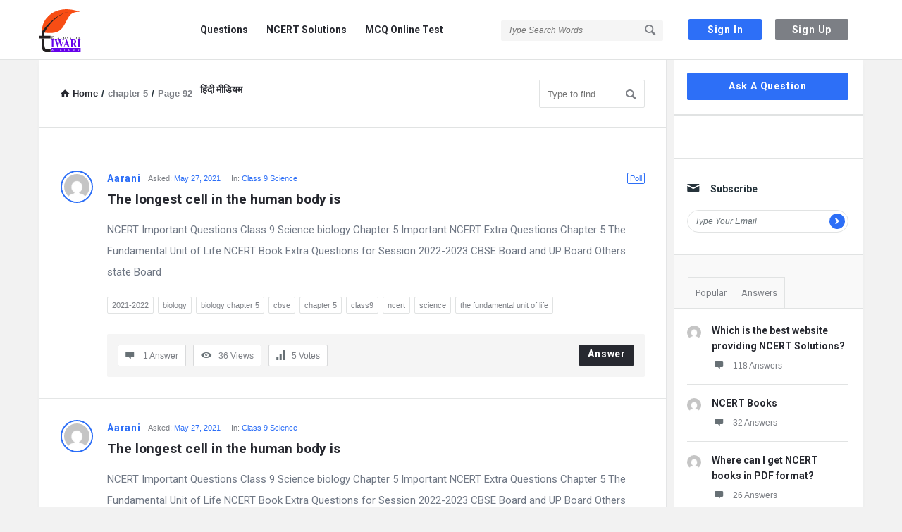

--- FILE ---
content_type: text/html; charset=UTF-8
request_url: https://discussion.tiwariacademy.com/question-tag/chapter-5/page/92/
body_size: 29092
content:
<!DOCTYPE html>
<html lang="en-US" class="no-js no-svg">
<head><script type="4e5625f72c9908047e1bfaad-text/javascript">if(navigator.userAgent.match(/MSIE|Internet Explorer/i)||navigator.userAgent.match(/Trident\/7\..*?rv:11/i)){var href=document.location.href;if(!href.match(/[?&]nowprocket/)){if(href.indexOf("?")==-1){if(href.indexOf("#")==-1){document.location.href=href+"?nowprocket=1"}else{document.location.href=href.replace("#","?nowprocket=1#")}}else{if(href.indexOf("#")==-1){document.location.href=href+"&nowprocket=1"}else{document.location.href=href.replace("#","&nowprocket=1#")}}}}</script><script type="4e5625f72c9908047e1bfaad-text/javascript">class RocketLazyLoadScripts{constructor(e){this.triggerEvents=e,this.eventOptions={passive:!0},this.userEventListener=this.triggerListener.bind(this),this.delayedScripts={normal:[],async:[],defer:[]},this.allJQueries=[]}_addUserInteractionListener(e){this.triggerEvents.forEach((t=>window.addEventListener(t,e.userEventListener,e.eventOptions)))}_removeUserInteractionListener(e){this.triggerEvents.forEach((t=>window.removeEventListener(t,e.userEventListener,e.eventOptions)))}triggerListener(){this._removeUserInteractionListener(this),"loading"===document.readyState?document.addEventListener("DOMContentLoaded",this._loadEverythingNow.bind(this)):this._loadEverythingNow()}async _loadEverythingNow(){this._delayEventListeners(),this._delayJQueryReady(this),this._handleDocumentWrite(),this._registerAllDelayedScripts(),this._preloadAllScripts(),await this._loadScriptsFromList(this.delayedScripts.normal),await this._loadScriptsFromList(this.delayedScripts.defer),await this._loadScriptsFromList(this.delayedScripts.async),await this._triggerDOMContentLoaded(),await this._triggerWindowLoad(),window.dispatchEvent(new Event("rocket-allScriptsLoaded"))}_registerAllDelayedScripts(){document.querySelectorAll("script[type=rocketlazyloadscript]").forEach((e=>{e.hasAttribute("src")?e.hasAttribute("async")&&!1!==e.async?this.delayedScripts.async.push(e):e.hasAttribute("defer")&&!1!==e.defer||"module"===e.getAttribute("data-rocket-type")?this.delayedScripts.defer.push(e):this.delayedScripts.normal.push(e):this.delayedScripts.normal.push(e)}))}async _transformScript(e){return await this._requestAnimFrame(),new Promise((t=>{const n=document.createElement("script");let r;[...e.attributes].forEach((e=>{let t=e.nodeName;"type"!==t&&("data-rocket-type"===t&&(t="type",r=e.nodeValue),n.setAttribute(t,e.nodeValue))})),e.hasAttribute("src")?(n.addEventListener("load",t),n.addEventListener("error",t)):(n.text=e.text,t()),e.parentNode.replaceChild(n,e)}))}async _loadScriptsFromList(e){const t=e.shift();return t?(await this._transformScript(t),this._loadScriptsFromList(e)):Promise.resolve()}_preloadAllScripts(){var e=document.createDocumentFragment();[...this.delayedScripts.normal,...this.delayedScripts.defer,...this.delayedScripts.async].forEach((t=>{const n=t.getAttribute("src");if(n){const t=document.createElement("link");t.href=n,t.rel="preload",t.as="script",e.appendChild(t)}})),document.head.appendChild(e)}_delayEventListeners(){let e={};function t(t,n){!function(t){function n(n){return e[t].eventsToRewrite.indexOf(n)>=0?"rocket-"+n:n}e[t]||(e[t]={originalFunctions:{add:t.addEventListener,remove:t.removeEventListener},eventsToRewrite:[]},t.addEventListener=function(){arguments[0]=n(arguments[0]),e[t].originalFunctions.add.apply(t,arguments)},t.removeEventListener=function(){arguments[0]=n(arguments[0]),e[t].originalFunctions.remove.apply(t,arguments)})}(t),e[t].eventsToRewrite.push(n)}function n(e,t){let n=e[t];Object.defineProperty(e,t,{get:()=>n||function(){},set(r){e["rocket"+t]=n=r}})}t(document,"DOMContentLoaded"),t(window,"DOMContentLoaded"),t(window,"load"),t(window,"pageshow"),t(document,"readystatechange"),n(document,"onreadystatechange"),n(window,"onload"),n(window,"onpageshow")}_delayJQueryReady(e){let t=window.jQuery;Object.defineProperty(window,"jQuery",{get:()=>t,set(n){if(n&&n.fn&&!e.allJQueries.includes(n)){n.fn.ready=n.fn.init.prototype.ready=function(t){e.domReadyFired?t.bind(document)(n):document.addEventListener("rocket-DOMContentLoaded",(()=>t.bind(document)(n)))};const t=n.fn.on;n.fn.on=n.fn.init.prototype.on=function(){if(this[0]===window){function e(e){return e.split(" ").map((e=>"load"===e||0===e.indexOf("load.")?"rocket-jquery-load":e)).join(" ")}"string"==typeof arguments[0]||arguments[0]instanceof String?arguments[0]=e(arguments[0]):"object"==typeof arguments[0]&&Object.keys(arguments[0]).forEach((t=>{delete Object.assign(arguments[0],{[e(t)]:arguments[0][t]})[t]}))}return t.apply(this,arguments),this},e.allJQueries.push(n)}t=n}})}async _triggerDOMContentLoaded(){this.domReadyFired=!0,await this._requestAnimFrame(),document.dispatchEvent(new Event("rocket-DOMContentLoaded")),await this._requestAnimFrame(),window.dispatchEvent(new Event("rocket-DOMContentLoaded")),await this._requestAnimFrame(),document.dispatchEvent(new Event("rocket-readystatechange")),await this._requestAnimFrame(),document.rocketonreadystatechange&&document.rocketonreadystatechange()}async _triggerWindowLoad(){await this._requestAnimFrame(),window.dispatchEvent(new Event("rocket-load")),await this._requestAnimFrame(),window.rocketonload&&window.rocketonload(),await this._requestAnimFrame(),this.allJQueries.forEach((e=>e(window).trigger("rocket-jquery-load"))),window.dispatchEvent(new Event("rocket-pageshow")),await this._requestAnimFrame(),window.rocketonpageshow&&window.rocketonpageshow()}_handleDocumentWrite(){const e=new Map;document.write=document.writeln=function(t){const n=document.currentScript,r=document.createRange(),i=n.parentElement;let o=e.get(n);void 0===o&&(o=n.nextSibling,e.set(n,o));const a=document.createDocumentFragment();r.setStart(a,0),a.appendChild(r.createContextualFragment(t)),i.insertBefore(a,o)}}async _requestAnimFrame(){return new Promise((e=>requestAnimationFrame(e)))}static run(){const e=new RocketLazyLoadScripts(["keydown","mousemove","touchmove","touchstart","touchend","wheel"]);e._addUserInteractionListener(e)}}RocketLazyLoadScripts.run();
</script>
	<meta charset="UTF-8">
	<meta name="viewport" content="width=device-width, initial-scale=1, maximum-scale=1">
	<link rel="profile" href="https://gmpg.org/xfn/11">
	<title>chapter 5 &#8211; Page 92 &#8211; Discussion Forum</title><style id="rocket-critical-css">[class^=icon-]{font-family:entypo;font-style:normal;display:inline-block;text-align:center;line-height:normal;font-display:swap}.icon-search:before{content:"\1f50d"}.icon-mail:before{content:"\2709"}.icon-user:before{content:"\1f464"}.icon-menu:before{content:"\2630"}.icon-cancel:before{content:"\2715"}.icon-help-circled:before{content:"\e704"}.icon-home:before{content:"\2302"}.icon-lock:before{content:"\1f512"}.icon-lock-open:before{content:"\1f513"}.icon-eye:before{content:"\e70a"}.icon-pencil:before{content:"\270e"}.icon-comment:before{content:"\e718"}.icon-folder:before{content:"\1f4c1"}.icon-left-open:before{content:"\e75d"}.icon-right-open:before{content:"\e75e"}.icon-up-open-big:before{content:"\e767"}.icon-down-dir:before{content:"\25be"}.icon-up-dir:before{content:"\25b4"}.fa-spin{-webkit-animation:fa-spin 2s linear infinite;animation:fa-spin 2s linear infinite}@-webkit-keyframes fa-spin{0%{-webkit-transform:rotate(0deg);transform:rotate(0deg)}to{-webkit-transform:rotate(1turn);transform:rotate(1turn)}}@keyframes fa-spin{0%{-webkit-transform:rotate(0deg);transform:rotate(0deg)}to{-webkit-transform:rotate(1turn);transform:rotate(1turn)}}.discy_hide,.wpqa_hide,.wpqa_error_mobile{display:none}.wpqa_error_desktop{display:block}.default_screen{display:inline-block}.retina_screen{display:none}@media only screen and (-webkit-min-device-pixel-ratio:2),only screen and (min-device-pixel-ratio:2){.default_screen{display:none}.retina_screen{display:inline-block}}html{-webkit-text-size-adjust:100%}.clearfix:before,.clearfix:after{content:" ";display:table}.clearfix:after{clear:both}.clearfix{*zoom:1}*{-webkit-box-sizing:border-box;-moz-box-sizing:border-box;box-sizing:border-box}:before,:after{-webkit-box-sizing:border-box;-moz-box-sizing:border-box;box-sizing:border-box}:focus{box-shadow:none;-webkit-box-shadow:none;outline:none;outline-offset:0}@font-face{font-family:"entypo";font-display:swap;src:url(https://discussion.tiwariacademy.com/app/themes/discy/css/entypo/entypo.woff2);font-weight:normal;font-style:normal}.button-default,.button-default-2,.wpqa_checkbox input[type="checkbox"],input[type=search],input[type="submit"],input[type="text"],input[type="password"],input[type="email"]{-moz-appearance:none;-webkit-appearance:none;appearance:none}p{margin:0 0 20px 0}h2,h3{margin-top:0;margin-bottom:18px;font-weight:700}h2 a,h3 a{font-weight:inherit}h2{font-size:28px;line-height:40px}h3{font-size:25px;line-height:36px}a{text-decoration:none;color:#272930}img{vertical-align:middle;border:0;max-width:100%;height:auto}.float_l{float:left}.float_r{float:right}.the-main-container{width:1170px;margin-right:auto;margin-left:auto}.row{margin-left:-15px;margin-right:-15px}.col{padding-left:15px;padding-right:15px}.col,.col2,.col10{position:relative;min-height:1px;float:left}.col10{width:83.33333333%}.col2{width:16.66666667%}.clearfix:before,.clearfix:after,.the-main-container:before,.the-main-container:after,.row:before,.row:after{content:" ";display:table}.clearfix:after,.the-main-container:after,.row:after{clear:both}input[type="text"],input[type="password"],input[type="email"],input[type="search"]{height:40px;font-size:13px;padding:11px;margin-bottom:20px}.button-default,.button-default-2{padding:7px 16px;font-size:14px;font-weight:700;display:inline-block;line-height:normal;border:none;letter-spacing:0.8px}.button-default{text-transform:capitalize}body{margin:0;color:#707885;line-height:22px;font-size:13px;font-weight:400}body,.main-content{background-color:#f2f2f2}.main-content{position:relative;z-index:1}.load_span{text-align:center;display:none;height:39px}.loader_2,.loader_3{width:20px;height:20px;border-width:3px;border-style:solid;border-right-color:rgba(0,0,0,0)!important;background-color:rgba(0,0,0,0);display:inline-block}.loader_2{margin-top:7px}.author-pop-loader{text-align:center;padding:10px}.li_loader{margin:0;font-size:13px;font-weight:normal;height:22px;display:none;margin-top:6px}#wrap{position:relative;z-index:1}.background-cover{-webkit-background-size:cover;-moz-background-size:cover;-o-background-size:cover;background-size:cover;position:fixed;background-repeat:no-repeat;top:0;left:0;z-index:0;overflow:hidden;height:100%}.screen-reader-text{clip:rect(1px,1px,1px,1px);height:0;overflow:hidden;position:absolute!important;width:0}main.all-main-wrap{position:relative;z-index:3;float:right;width:82.9%;width:970px;background-color:#f2f2f2}.the-main-inner{position:relative;z-index:2;width:71.4%;width:691px;float:left;padding:28px 30px 30px;min-height:600px;border-left:1px solid #e4e5e6;border-right:1px solid #e4e5e6;word-wrap:break-word}.hide-main-inner{position:absolute;width:691px;left:0;top:0;height:100%;border-left:1px solid #e4e5e6;border-right:1px solid #e4e5e6;-moz-box-shadow:0 5px 5px #edeeee;-webkit-box-shadow:0 5px 5px #edeeee;box-shadow:0 5px 5px #edeeee}nav.nav_menu{width:14.5%;width:170px;float:left;padding-top:50px;position:relative;z-index:1}aside.sidebar{float:right;width:28.6%;width:279px}.hide-sidebar{position:absolute;top:0;right:0;height:100%;background:#f2f2f2;width:278px;-moz-box-shadow:0 5px 5px #edeeee;-webkit-box-shadow:0 5px 5px #edeeee;box-shadow:0 5px 5px #edeeee}.hide-sidebar-inner{width:269px;height:100%;float:right;border-left:1px solid #e4e5e6;border-right:1px solid #e4e5e6}.inner-sidebar{width:97%;height:100%;width:269px;padding-top:18px;position:relative;float:right;z-index:1;border-left:1px solid #e4e5e6;border-right:1px solid #e4e5e6}.hidden-header{position:relative;z-index:5}.header{line-height:85px;height:85px;overflow:visible;position:absolute;top:0;left:0}.left-header{width:76%;width:890px}.logo{border-right:1px solid #33353c;padding-right:30px;width:201px}.logo img{max-width:170px}nav.nav{width:430px;padding-left:20px;height:85px}nav.nav ul{margin:0;padding:0;list-style:none}nav.nav ul li{float:left;margin-right:10px;position:relative}nav.nav ul li:last-child{margin-right:0}nav.nav ul li a{font-weight:700;font-size:14px;line-height:18px;padding:6px 8px 7px;margin-top:27px;display:inline-block}.mid-header{width:77%;width:685px;position:relative}.header-search form{position:relative}.header-search input[type="search"]{font-size:12px;font-style:italic;border:none;background-color:#202228;width:230px;display:inline-block;height:29px;padding:0 0 0 10px}.header-search button{background:transparent;border:none;padding:0;padding-left:18px;margin-top:32px;float:right;position:absolute;top:0;right:5px}.header-search button i{font-size:19px;margin:0 5px 0 0}.search-click{position:absolute;top:22px;right:-5px;height:40px;width:40px;z-index:1}.right-header{border-left:1px solid #33353c;border-right:1px solid #33353c;width:23%;width:269px;height:85px;padding-right:20px;padding-left:10px}.wrap-not-login .right-header{overflow:hidden;padding-right:10px;padding-left:20px}.button-sign-in,.button-sign-up{margin-right:calc(7% + 2px);width:44%;text-align:center;padding:7px 16px;white-space:pre}.button-sign-up{margin-right:0}.sign-in-lock{font-size:25px;display:none;line-height:85px}.user-notifications{position:relative}.user-notifications>div{position:absolute;z-index:4;-webkit-box-shadow:0 1px 5px 0 #d0d2d3;-moz-box-shadow:0 1px 5px 0 #d0d2d3;box-shadow:0 1px 5px 0 #d0d2d3;top:100%;left:0;width:195px;margin:0;padding:20px 25px;display:none}.user-notifications>div:before,.author-image-pop-2:before{position:absolute;top:-8px;right:13px;display:block;content:'';width:0;height:0;border-style:solid;border-width:0 10px 9px 10px;border-color:transparent transparent #FFF transparent;z-index:2}.user-notifications{line-height:normal;margin-top:32px;margin-left:18px;padding-left:18px;border-left:1px solid #33353c}.user-notifications>div{left:inherit;right:-26px;width:267px;margin-top:31px;padding:0}.user-notifications>div:before{right:23px}.user-notifications>div>ul{margin:0;padding:20px;padding-right:15px}.user-notifications>div>ul li{list-style:none;margin-bottom:20px;font-size:12px;line-height:21px;text-align:left}.user-notifications>div>ul li i,.user-notifications>div>ul li .span-icon{float:left;font-size:20px;margin-right:15px;width:20px}.user-notifications>div>ul li .span-icon,.user-notifications>div>ul li div{overflow:hidden}.user-notifications>div>ul li div{line-height:18px}.hidden-header,.logo{height:85px}.search-wrapper{position:relative}.search_loader{display:none;position:absolute;top:19px;right:20px;margin:0}div.search-results{position:absolute;-webkit-box-shadow:0 0 5px -1px #d0d2d3;-moz-box-shadow:0 0 5px -1px #d0d2d3;box-shadow:0 0 5px -1px #d0d2d3;top:70px;left:0;right:0;z-index:99999;display:none}div.search-results:before,div.search-results:after{content:"";position:absolute;width:0;height:0;border-style:solid;border-color:transparent;border-top:0;border-width:8px;left:50%;margin-left:-8px}div.search-results:before{top:-9px;border-bottom-color:#f0f0f0}div.search-results:after{top:-8px;border-bottom-color:#fff}.mobile-bar-search div.search-results{top:60px}.mobile-aside .search_loader{top:10px;right:25px}.mobile-aside div.search-results{top:inherit;bottom:75px;left:15px;right:15px}.mobile-aside div.search-results:before,.mobile-aside div.search-results:after{top:inherit;border-style:solid;border-bottom:0}.mobile-aside div.search-results:before{bottom:-9px;border-top-color:#f0f0f0}.mobile-aside div.search-results:after{bottom:-8px;border-top-color:#fff}.mobile-menu{display:none;float:left;margin-right:20px}.mobile-menu i{font-size:18px}.mobile-menu-click{line-height:18px;padding:5px 10px 7px;font-weight:700;display:inline-block;letter-spacing:0.8px}.mobile--top{display:none}.mobile-menu-wrap{display:none;position:fixed;top:0;left:0;z-index:99;visibility:hidden;background-color:#f2f2f2;height:100%;width:400px;-webkit-transform:translate3d(-400px,0,0);-ms-transform:translate3d(-400px,0,0);transform:translate3d(-400px,0,0)}.mobile-aside-inner{position:relative;overflow:auto;max-width:100%;height:100%;padding-top:20px}.mobile-aside-inner-inner{padding:30px;position:relative}.mobile-aside-close{position:absolute;z-index:1;top:0;left:30px;width:25px;height:25px;line-height:25px;font-size:25px;background:transparent!important;-ms-filter:"progid:DXImageTransform.Microsoft.Alpha(Opacity=70)";filter:alpha(opacity=70);-moz-opacity:0.7;-khtml-opacity:0.7;opacity:0.7}.mobile-aside ul{margin:0;padding:0}.mobile-aside .menu>li{border-bottom:1px solid rgba(0,0,0,0.05)}.mobile-aside li{display:block;position:relative;list-style:none}.mobile-aside li a{display:block;padding:15px 50px 15px 0;font-size:15px;line-height:22px;letter-spacing:0.8px;font-weight:700}.mobile-menu-top{margin-top:20px;margin-bottom:-10px}.mobile-menu-left{margin-top:10px}.mobile-aside .post-search{margin-top:40px}.mobile-aside .widget_ask.widget{padding:0;margin-top:30px;margin-bottom:20px}.mobile-bar{display:none;position:absolute;top:85px;left:0;height:60px;line-height:60px}.mobile-bar-content{border-top:none;padding:0 15px;height:60px;position:relative}.mobile-bar-content>.the-main-container{width:auto}.mobile-bar-search{float:left}.mobile-bar-search form{position:absolute;top:0;left:0;display:none}.mobile-bar-search input[type="search"]{width:calc(100% - 40px)}.mobile-bar-search form i{font-size:14px;padding:0 10px}.mobile-bar-ask{float:right}.mobile-bar-search>a,.mobile-bar-ask>a{font-size:14px}.mobile-bar-search>a i,.mobile-bar-ask>a i{margin-right:5px}.header-light .logo,.header-light .right-header{border-right-color:#e3e4e5}.header-light .right-header{border-left-color:#e3e4e5}.header-light .header-search input[type="search"]{background-color:#f5f5f5}.breadcrumbs{border-bottom:2px solid #e1e3e3;margin:0 -30px 30px;font-size:13px;font-weight:600;padding:0 30px 27px}.breadcrumbs-wrap{display:flex;width:100%;align-items:center;justify-content:space-between}.breadcrumbs i{margin-right:5px}.crumbs{height:22px;display:inline-block}.crumbs-span{margin:0 5px}.breadcrumb-right{float:right}.breadcrumb-right div.search-results{top:50px;left:initial;right:-5px;width:280px}.nav_menu>div>ul{margin:0;padding:0 0 10px}.nav_menu>div>ul li{list-style:none;margin-bottom:20px;overflow:hidden}.nav_menu>div>ul li a{font-size:14px;font-weight:700}.widget{padding:0 20px 30px 18px;margin-bottom:30px}.sidebar .widget{border-bottom:2px solid #e1e3e3}.widget-title{font-size:14px;line-height:23px}.widget-title i{margin-right:15px;font-weight:normal;font-size:19px}.widget ul{margin:0;padding:0}.widget li{list-style:none;border-bottom:1px solid #e4e6e6;padding-bottom:10px;margin-bottom:10px;position:relative;overflow:hidden}.tagcloud{overflow:hidden}.tagcloud a{font-size:11px!important;margin-bottom:6px;margin-right:6px;display:block;float:left;padding:0 6px}.widget_ask.widget{padding-bottom:20px}.widget .user-notifications>div>ul li i,.widget .user-notifications>div>ul li .span-icon{margin-right:15px}.widget .user-notifications>div>ul li .span-icon{margin-top:4px}.widget .user-notifications>div>ul li .span-icon img{display:block}.widget .user-notifications.user-profile-area>div>ul>li{margin:0 0 10px;padding:0 0 10px;border-bottom:none}.subscribe-widget form{position:relative}.subscribe-widget form input[type="text"]{height:32px;line-height:32px;padding:5px 10px;font-size:12px;font-style:italic}.subscribe-widget form button{position:absolute;height:22px;width:22px;line-height:22px;text-align:center;padding:0;top:5px;right:5px}.widget-posts .user-notifications.user-profile-area>div>ul>li{margin-bottom:15px;padding-bottom:15px}.post-meta-comment{display:block}.widget-posts .user-notifications>div>ul li .post-meta-comment i{float:none;margin-right:10px;font-size:15px}.widget-posts .user-notifications>div>ul li div h3{font-size:14px;line-height:22px;margin-bottom:7px}.widget-post-meta{overflow:hidden;margin-bottom:5px}.widget-post-meta li{float:left}.widget-post-meta li:after{content:"/";margin:0 5px}.widget-post-meta li:last-child:after{content:""}.widget-post-meta li .post-meta-comment{display:inline-block}.widget.tabs-wrap.widget-tabs{margin-top:-30px;padding-top:30px}.widget-title-tabs{margin:0 -20px 0 -19px;padding:0 20px}.widget-title-tabs .tabs{float:left;position:relative;bottom:-1px}.widget-title-tabs .tabs li{float:left;position:relative}.widget-title-tabs .tabs li a{float:left;border-bottom:none;border-left:none!important;padding:10px;font-size:13px}.widget-title-tabs .tabs li:first-child a{border-left:1px solid #e1e3e3!important}.widget-title-tabs .tabs li:before{content:"";height:1px;position:absolute;bottom:0;left:1px;right:0;background-color:#e1e3e3}.widget.tabs-wrap.widget-tabs .widget-wrap{margin:0 -20px -30px -18px;padding:20px 20px 30px 18px}.subscribe-widget .widget-title>i:before{content:"\2709"}.article-post{margin-bottom:30px;padding-bottom:30px;position:relative}.article-post header,.post-meta,.article-post footer{text-align:center}.post-title{font-size:20px;line-height:28px;margin-bottom:15px}a.post-title{display:block}.post-meta{font-size:11px;margin-bottom:10px}.post-author{font-size:14px;display:inline-block;font-weight:700;letter-spacing:0.8px}.post-meta>span:after{content:" / "}.post-meta>span:last-child:after{content:""}.article-post footer{line-height:15px}.question-articles .article-post header,.question-articles .post-meta,.question-articles .article-post footer{text-align:left}.author-image{margin-bottom:15px}.author-image-span{display:inline-block;overflow:hidden}.author-image-span{border:2px solid #FFF}.author-image img{border:3px solid #FFF}.author-image{position:relative}.author-image-pop-2{padding:20px 20px 10px;box-shadow:1px 1px 5px 1px #edeeee;margin:0;position:absolute;z-index:4;width:290px;top:40px;left:-120px;border:none;-moz-transform:translate(20px);-webkit-transform:translate(20px);transform:translate(20px);visibility:hidden}.author-image-pop-2{padding:20px}.author-image-pop-2:before{right:135px}.user-notifications.user-profile-area{margin:0;padding:0;border:none}.user-profile-area.user-notifications>div:before{content:"";height:0;width:0;display:none}.user-notifications.user-profile-area>div{position:static;display:block;border-bottom:none;-webkit-box-shadow:none;-moz-box-shadow:none;box-shadow:none;margin:0;background:transparent}.user-notifications.user-profile-area>div>ul{padding:0}.user-notifications.user-profile-area>div>ul>li{margin:0 -30px 20px;padding:0 30px 20px}.search-form{position:relative}.search-input-form{width:150px;float:right;margin-left:10px}.search-form .button-search{position:absolute;top:-6px;right:1px;background:transparent;border:none;padding:8px 5px 6px}.breadcrumb-right .search-input-form{position:relative}.breadcrumb-right .search-form .button-search{top:3px;right:2px}.search-form .icon-search{font-size:18px;font-weight:normal}.post-search{margin:0 -30px 30px;padding:0 30px 30px;border-bottom:1px solid #e4e6e6}.post-search input[type="search"]{margin-bottom:20px}.all_not_single_post_content{font-size:15px;line-height:30px}.wpqa_form .wpqa_captcha_normal input.wpqa_captcha{width:115px;margin-right:10px;float:left}.wpqa_form .wpqa_captcha_normal .wpqa_captcha_img{vertical-align:top;margin-left:5px}.wpqa_form .wpqa_captcha_p{margin-bottom:20px}.wpqa_form .wpqa_captcha_p label{float:left}.panel-pop .wpqa_login.wpqa_form .wpqa_captcha_normal .wpqa_captcha_img,.panel-pop .signup_form.wpqa_form .wpqa_captcha_normal .wpqa_captcha_img{margin-left:0;margin-top:10px}.panel-pop .wpqa_login.wpqa_form .wpqa_captcha_span,.panel-pop .signup_form.wpqa_form .wpqa_captcha_span{line-height:22px}.article-post,.question-articles .article-post{margin:0 -30px 30px;padding:0 30px 30px;border-bottom:1px solid #e4e6e6}.question-image-vote{float:left;clear:left;margin-right:20px}.question-mobile{display:none}.article-question .post-title{margin-bottom:15px;font-size:19px;line-height:27px;font-weight:700;overflow:hidden;white-space:pre-wrap}.question-content-first,.question-content-second,.question-header{overflow:hidden}.question-header .post-author{float:left;margin-right:10px}.question-content .post-meta{margin-bottom:5px;overflow:hidden}.question-content .post-meta>span{margin-right:15px;float:left}.question-content .post-meta>span:after{content:""}.question-content .post-meta>span:last-child{margin-right:0}.question-footer{background-color:#f5f5f5;clear:both;float:left;padding:15px}.footer-meta{padding:0;margin:0;list-style:none}.footer-meta li{float:left;margin-right:10px;border:1px solid #d9dadb;font-size:12px;padding:6px 10px}.footer-meta li:last-child{margin-right:0}.footer-meta li i{font-size:15px;margin-right:10px}a.meta-answer{float:right;font-size:14px;font-weight:700;padding:6px 12px 9px 13px;letter-spacing:0.8px}.article-question .tagcloud{margin-bottom:23px}.question-content-text{font-size:14px;line-height:24px}.question-content-text{margin-bottom:13px}.question-vote{list-style:none;padding:0;margin:0;text-align:center;position:relative}.question-not-mobile .question-vote{width:46px;margin-top:-4px}.question-vote li a{font-size:26px}.vote_result{font-size:20px;font-weight:700;margin:3px 0}.question-answer-before .question-content.question-content-first>div{float:left;clear:both}.question-answer-before .question-content-first,.question-answer-before .question-content-second,.question-answer-before .question-header{overflow:inherit;width:calc(100% - 66px);float:left}.alert-message{position:relative;display:block;background-color:#d8f6fe;color:#3bb5d8;margin-bottom:20px;font-size:14px;font-weight:700;letter-spacing:0.8px;padding:20px;text-align:left}.alert-message p{color:#3bb5d8}.alert-message i{margin:1px 10px 0 0;float:left;font-size:17px;font-weight:normal;color:#3bb5d8}.alert-message p{overflow:hidden}.alert-message.error{background-color:#fee6e3}.alert-message.error,.alert-message.error p,.alert-message.error i{color:#ec3827}.panel-pop{width:390px;position:absolute;top:-100%;left:50%;margin-left:-195px;z-index:99999;overflow:hidden;display:none}.panel-pop-content{padding:60px}#wpqa-question .panel-pop-content{padding:30px}.panel-pop>i{font-size:25px;text-align:right;margin-bottom:10px}.pop-border-radius{overflow:hidden;position:relative}.pop-header,.pop-footer{text-align:center}.pop-header{padding:50px 10px}.pop-header h3{font-size:24px;line-height:36px}.pop-footer{font-weight:700;margin-top:10px}.wpqa_form{position:relative}.wpqa_form input:not([type="checkbox"]):not([type="radio"]):not([type="submit"]):not(.ed_button){padding-left:30px}.widget_ask .button-default,.wpqa_form input[type="submit"]{padding:11px 12px 12px;text-align:center;letter-spacing:0.8px}.wpqa_form label{font-size:12px}.wpqa_form .form-submit{clear:both;float:none}.wpqa_form p{position:relative}.wpqa_form p i{position:absolute;left:10px;top:36px;font-size:15px}.wpqa_form .wpqa_captcha_span{font-size:12px;display:inline-block;line-height:40px}.wpqa_form .rememberme{float:left;font-size:12px;margin-bottom:20px}.wpqa_form .lost-password{float:right;margin-bottom:20px;font-size:12px}.wpqa_error,.wpqa_success{display:none;padding:10px 13px;font-size:12px;font-weight:600;margin-bottom:20px}.wpqa_error{background:#fcc}.wpqa_success{background:#d4eee2;color:#26aa6c}.wpqa_checkbox input[type="checkbox"]{margin:0;-webkit-margin-start:0;-webkit-margin-end:0;display:inline-block;margin-right:10px;height:17px;width:17px;line-height:17px;position:relative;top:3px;float:left;vertical-align:baseline}.wpqa_checkbox input[type="checkbox"]:checked::before{-webkit-margin-start:0;font-family:"entypo";content:"\2713";font-size:14px;height:17px;display:block;position:relative;top:0;text-align:center}.wpqa_form .required{margin-left:5px}.wpqa_checkbox_span{font-size:13px;font-weight:300}.go-up{position:fixed;width:40px;height:40px;right:-60px;bottom:20px;text-align:center;z-index:9999}.go-up i{line-height:40px;font-size:15px;font-weight:700}.header-search input,.user-notifications>div>ul li:last-child,.widget .user-notifications.user-profile-area>div>ul>li:last-child,.subscribe-widget form input[type="text"],.alert-message p,.pop-header h3,.wpqa_form p input,.wpqa_form .form-submit,.widget li:last-child,.widget-posts .user-notifications.user-profile-area>div>ul>li:last-child,.widget-title-tabs .tabs li,.mobile-aside .post-search,.mobile-bar-search input[type="search"],.nav_menu>div>ul li:last-child,.article-question .post-title .post-title,.article-post .post-title .post-title,.articles-no-pagination>*:not(.alert-message):last-child,.question-articles .article-question:last-child,.breadcrumb-right .search-form input.search-input{margin-bottom:0}.pagination-wrap.pagination-question,.pagination-wrap.no-pagination-wrap{margin-top:0}.widget li:last-child,.widget-posts .user-notifications.user-profile-area>div>ul>li:last-child,.widget-title-tabs .tabs li,.articles-no-pagination>*:not(.alert-message):last-child,.mobile-aside .post-search{padding-bottom:0;border-bottom:none}.widget-post-meta li{padding-bottom:0!important;border-bottom:none!important;margin-bottom:0!important}body,input[type="text"],input[type="password"],input[type="email"],input[type="search"],.post-meta,.article-question .post-meta,.article-question .footer-meta li,.widget .user-notifications>div>ul li a,.tagcloud a,.wpqa_form label,.wpqa_form .lost-password,.breadcrumbs{font-family:"Open Sans",Arial,sans-serif}h2,h3,.post-title,.widget-posts .user-notifications>div>ul li div h3,.widget-posts .user-notifications>div>ul li div h3 a,.button-sign-in,.button-sign-up,nav.nav ul li,.nav_menu>div>ul li a,.question-content-text,.widget-title,.widget li,.button-default,.button-default-2,a.meta-answer,.pop-footer,.mobile-menu,.mobile-aside li a,.vote_result,.post-author,.alert-message{font-family:"Roboto",Arial,sans-serif}.background-cover,.header,.subscribe-widget form input[type="text"],.user-notifications.user-profile-area>div,.search-input-form input[type="search"],.post-search input[type="search"],.wpqa_captcha_normal,.wpqa_form .wpqa_captcha_p label,.panel-pop-content,.panel-pop>i,.wpqa_form input:not([type="checkbox"]):not([type="radio"]):not(.ed_button):not(.wpqa_captcha),.widget_ask .button-default,.wpqa_form input[type="submit"],.wpqa_error,.wpqa_success,.panel-pop .wpqa_login.wpqa_form .wpqa_captcha_normal input.wpqa_captcha,.panel-pop .signup_form.wpqa_form .wpqa_captcha_normal input.wpqa_captcha,.mobile-bar,.mobile-bar-search form,.question-footer{width:100%}.loader_2,.loader_3,.author-image-span,.author-image img,.user-notifications>div>ul li .span-icon,.subscribe-widget form button{border-radius:50%;-webkit-border-radius:50%;-moz-border-radius:50%}.subscribe-widget form input[type="text"]{-moz-border-radius:20px;-webkit-border-radius:20px;border-radius:20px}input[type="text"],input[type="password"],input[type="email"],input[type="search"],.button-default,.button-default-2,.go-up,.tagcloud a,.alert-message,.panel-pop-content,.pop-border-radius,.wpqa_error,.wpqa_success,.wpqa_checkbox input[type="checkbox"],nav.nav ul li a,.footer-meta li,a.meta-answer,.question-footer,.author-image-pop-2,.mobile-menu-click,div.search-results{-moz-border-radius:2px;-webkit-border-radius:2px;border-radius:2px}.pop-border-radius .panel-pop-content{-moz-border-radius:0;-webkit-border-radius:0;border-radius:0}input[type="text"],input[type="password"],input[type="email"],input[type="search"],.mobile-bar-content,.tagcloud a,.widget-title-tabs .tabs li a,.wpqa_checkbox input[type="checkbox"]{border:1px solid #e1e3e3}.widget-title-tabs .tabs li:last-child a{border-right:1px solid #e1e3e3}.user-notifications>div,div.search-results,.header-light .header,.widget-posts .user-notifications.user-profile-area>div>ul>li,.widget-title-tabs,.user-notifications.user-profile-area>div>ul>li{border-bottom:1px solid #e1e3e3}.widget.tabs-wrap.widget-tabs,.widget-title-tabs .tabs li a,.mobile-bar-content{background-color:#F9F9F9}.wpqa_checkbox input[type="checkbox"],input[type="text"],input[type="password"],input[type="email"],input[type="search"],.user-notifications>div,.panel-pop-content,.footer-meta li,.author-image-pop-2,.widget.tabs-wrap.widget-tabs .widget-wrap,.search-form .button-search,.the-main-inner,.hide-main-inner,.inner-sidebar,.hide-sidebar-inner,.header-light .header,div.search-results,.search_loader{background-color:#FFF}.header,a.meta-answer{background-color:#272930}.button-default-2{background-color:#7c7f85}.wpqa_error,.wpqa_form .required{color:#F00}input[type="text"],input[type="password"],input[type="email"],input[type="search"],.user-notifications>div>ul li i,.footer-meta li i,.vote_result,.question-vote li a,.widget-posts .user-notifications>div>ul li .post-meta-comment i{color:#677075}.post-articles h2,.user-notifications>div>ul li span,.post-title,.widget-posts .user-notifications>div>ul li div h3 a,.header-light nav.nav ul li a,.header-light .sign-in-lock,.header-light .mobile-menu{color:#272930}.user-notifications>div>ul li{color:#656c77}.nav_menu>div>ul li a,.breadcrumbs,.widget-title{color:#26333b}.header-search input,.breadcrumbs .current,.post-meta,.footer a,.wpqa_form label,.footer-meta li,.footer-meta li a,.widget-posts .user-notifications>div>ul li a,.widget-title-tabs .tabs li a,.search-form .icon-search,.tagcloud a,.header-light .header-search button i{color:#7c7f85}.wpqa_form p i{color:#999}.go-up,nav.nav ul li a,.header-search button i,.panel-pop>i,.pop-header,.pop-footer,.mobile-menu,.sign-in-lock{color:#FFF}.button-default,.button-default-2,a.meta-answer{color:#FFF!important}.fa-spin,.loader_2{-webkit-animation:fa-spin 2s infinite linear;animation:fa-spin 2s infinite linear}@-webkit-keyframes fa-spin{0%{-webkit-transform:rotate(0deg);transform:rotate(0deg)}100%{-webkit-transform:rotate(359deg);transform:rotate(359deg)}}@keyframes fa-spin{0%{-webkit-transform:rotate(0deg);transform:rotate(0deg)}100%{-webkit-transform:rotate(359deg);transform:rotate(359deg)}}.author-image-pop-2{-ms-filter:"progid:DXImageTransform.Microsoft.Alpha(Opacity=0)";filter:alpha(opacity=0);-moz-opacity:0;-khtml-opacity:0;opacity:0}@media (min-width:1200px){.the-main-container{width:1170px}}@media (max-width:1200px){nav.nav_menu{display:none}.mobile-menu,.mobile-aside,.mobile--top:not(.post-search):not(.mobile-menu-top){display:block}.author-image-pop-2{left:-5px}.author-image-pop-2:before{left:20px;right:initial}}@media (max-width:1200px) and (min-width:992px){.the-main-container{width:100%;margin-right:auto;margin-left:auto;padding-left:15px;padding-right:15px}.left-header,.mid-header{width:70%}.right-header{width:23%;padding-right:10px}nav.nav{width:55%}.mobile-menu-top{display:none}main.all-main-wrap{width:100%!important}.the-main-inner,.hide-main-inner{width:74.3%!important}aside.sidebar,.hide-sidebar{width:25.7%!important}.inner-sidebar,.hide-sidebar-inner{width:96%}.widget-title-tabs .tabs{bottom:0}.widget-title-tabs .tabs,.widget-title-tabs .tabs li,.widget-title-tabs .tabs li a{width:100%;float:none;display:block}.widget-title-tabs .tabs li:before{display:none}.widget-title-tabs .tabs li a{border-right:1px solid #e1e3e3}}@media (max-width:1154px) and (min-width:1110px){.right-header{width:24%}}@media (max-width:1150px) and (min-width:1080px){.mid-header{width:68%}}@media (max-width:1110px) and (min-width:992px){.right-header{width:25%;padding-left:10px}.mid-header{width:69%}.left-header{width:69%}.logo{padding-right:10px}nav.nav{padding-left:10px;width:45%}}@media (max-width:1080px) and (min-width:1030px){.mid-header{width:66%}}@media (max-width:1030px) and (min-width:992px){.mid-header{width:65%}}@media (max-width:1025px) and (min-width:992px){.logo{width:191px}.left-header{width:67%}.right-header{width:26%}}@media (max-width:1000px) and (min-width:992px){.logo{width:182px}}@media (max-width:991px){.col,.col2,.col10{width:100%;float:none}.wpqa_form p{clear:both}.header{text-align:center}.left-header,.logo{width:auto;float:none;display:inline-block}.logo{padding-right:20px;border-right:none}.mid-header,nav.nav,.header-search,.hide-sidebar{display:none}.right-header{float:right;border-right:none;border-left:none;margin-left:0;padding-left:0;width:auto}.user-notifications>div,.user-notifications>div:before{right:0}.user-notifications>div:after{right:-1px}.mobile--top{display:block}.button-sign-in,.button-sign-up{display:none}.sign-in-lock{display:inline-block}.mobile_bar_active.hidden-header{height:145px}.mobile-bar{display:block}main.all-main-wrap,.the-main-inner,aside.sidebar,.inner-sidebar,.hide-main-inner{width:100%!important}.the-main-inner{min-height:initial}.widget-title-tabs{padding-right:30px;padding-left:30px}.breadcrumbs{padding-right:20px;padding-left:20px}.the-main-inner,.sidebar,.inner-sidebar{height:initial!important}aside.sidebar{border-top:1px solid #e1e3e3}.mobile-aside-inner{padding-top:20px}.mobile-menu-wrap{-webkit-transform:translate3d(-100%,0,0);-ms-transform:translate3d(-100%,0,0);transform:translate3d(-100%,0,0);width:50%}.mobile-aside .post-search .col10{float:left;width:75%}.mobile-aside .post-search .col2{float:left;width:25%}.user-notifications.user-profile-area>div>ul>li:last-child{padding-bottom:0;border-bottom:none}.inner-sidebar{padding-top:30px}.widget{padding-right:28px;padding-left:30px}.widget-title-tabs{margin-right:-29px;margin-left:-30px}.sidebar .widget_ask:first-child{display:none}.sidebar .widget.tabs-wrap.widget-tabs{margin-top:0;padding-top:0;background-color:#FFF}}@media (max-width:991px) and (min-width:768px){.the-main-container{width:750px}}@media only screen and (max-width:782px){html{margin-top:0!important}.the-main-inner{padding-bottom:15px;padding-top:13px}.mobile-aside .post-search .col10,.mobile-aside .post-search .col2{width:100%}.discy-inner-content>.the-main-container,.mobile-bar .the-main-container{padding-right:0;padding-left:0;width:100%}.mobile-bar-content,.the-main-inner,.hide-main-inner,.widget-title-tabs,.user-notifications.user-profile-area>div>ul>li{padding-right:15px;padding-left:15px}.user-notifications.user-profile-area>div>ul>li{margin-right:-15px;margin-left:-15px}.mobile-bar-content,.the-main-inner,.inner-sidebar{border-left:none;border-right:none}.pop-footer{display:block}.panel-pop#signup-panel,.panel-pop#login-panel,.panel-pop#lost-password{width:390px!important;margin-left:-195px!important}.panel-pop#wpqa-question{width:auto!important;margin:0 4%!important;left:0;right:0}.panel-pop#wpqa-question{top:10%!important}.breadcrumbs{padding-bottom:12px;margin-bottom:15px}.article-post,.question-articles .article-post:not(.question-2-columns),.breadcrumbs{padding-left:15px;padding-right:15px;margin-left:-15px;margin-right:-15px}.question-footer{padding-bottom:0}.footer-meta li,a.meta-answer{margin-bottom:15px}a.meta-answer{float:left}.footer-meta li:last-child{margin-right:10px}.article-question .tagcloud{margin-bottom:13px}.question-answer-before .question-content.question-content-first>div{float:none;clear:none}.question-answer-before .question-content-first,.question-answer-before .question-content-second,.question-answer-before .question-header{width:inherit;float:none}.question-answer-before .post-wrap-content{min-height:60px}.widget{padding-right:15px;padding-left:15px}.widget-title-tabs,.widget.tabs-wrap.widget-tabs .widget-wrap{margin-right:-15px;margin-left:-15px}}@media (max-width:767px){.breadcrumbs-wrap{display:block}.breadcrumb-right{margin-bottom:10px}.discy-not-boxed .breadcrumbs .breadcrumb-right{margin-top:10px;margin-bottom:0}}@media only screen and (max-width:767px) and (min-width:452px){.the-main-container{width:100%;margin-right:auto;margin-left:auto;padding-left:15px;padding-right:15px}.panel-pop-content{padding:20px}.breadcrumb-right{float:none;width:100%;display:block}.search-form .button-search{top:12px}.right-header{padding-right:10px}}@media only screen and (max-width:700px){.question-content-first{overflow:inherit}.article-question .question-header{float:left;margin-top:10px}.article-question .post-title,.article-question .post-meta,.article-question .post-meta>span{clear:both}.question-content .post-meta,.article-question .post-meta,.question-content .post-meta>span{float:left}.question-image-vote{display:flex;align-items:center}.article-question .author-image{float:left;margin-bottom:0;margin-right:15px}.question-vote{overflow:hidden}.question-content.question-content-second{clear:both}.question-mobile{display:block}.question-not-mobile{display:none}.question-answer-before .post-wrap-content{min-height:initial}.right-header{padding-right:10px}.article-post footer{text-align:left}}@media only screen and (max-width:600px){h2{line-height:30px}h3{line-height:26px}.panel-pop,.panel-pop#signup-panel,.panel-pop#login-panel,.panel-pop#lost-password{width:auto!important;margin:0 4%!important;left:0;right:0;top:10%!important}.mobile-menu{margin-right:10px}.logo{padding-right:10px}.breadcrumb-right .search-form .button-search{top:inherit;margin-top:4px}.article-post,.question-articles .article-post:not(.question-2-columns),.widget,.breadcrumbs{margin-bottom:15px;padding-bottom:15px}.user-notifications.user-profile-area>div>ul>li,.alert-message{margin-bottom:15px}.article-question .tagcloud,.author-image{margin-bottom:10px}.the-main-inner,.inner-sidebar{padding-top:15px}.user-notifications.user-profile-area>div>ul>li{padding-bottom:15px}.articles-no-pagination>*:not(.alert-message):last-child{padding-bottom:0;margin-bottom:0}.question-footer{padding:10px 10px 0}.panel-pop{width:auto!important;margin:0 4%!important;left:0;right:0;top:6%!important}.wrap-not-login .right-header{max-width:150px;width:auto}.button-sign-in,.button-sign-up{float:left}.button-sign-in{margin-bottom:9px;margin-right:0}.mobile-aside .post-search .wpqa_form input[type="submit"]{display:none}.search-input-form{margin:0;position:relative}.search-form .button-search{top:2px}.user-notifications>div{right:0;left:initial}.mobile-menu-wrap{width:100%}.mobile-aside-inner-inner{padding:15px}.mobile-menu-top{margin-top:10px}.mobile-aside li a{padding:10px 40px 10px 0}.mobile-aside .post-search{margin-top:20px}.crumbs{height:auto;overflow:inherit}.breadcrumb-right div.search-results{left:0;right:initial}.search-input-form,.mobile-aside .post-search .col,.button-sign-in,.button-sign-up{width:100%}.search-input-form,.mobile-aside .post-search .col{float:none}h2,h3,p,.article-post,input[type="text"],input[type="password"],input[type="email"],input[type="search"]{margin-bottom:15px}.article-post,.the-main-inner,.pop-header{padding-bottom:15px}.pop-header{padding-top:15px}.footer-meta li,a.meta-answer{margin-bottom:10px}.panel-pop-content,.author-image-pop-2,.alert-message,#wpqa-question .panel-pop-content{padding:15px}.user-notifications.user-profile-area>div>ul>li:last-child{margin-bottom:0;padding-bottom:0;border-bottom:none}.user-notifications>div>ul{padding:15px}.question-footer{position:relative}}@media only screen and (max-width:510px){.button-sign-in,.button-sign-up,.wpqa_error_desktop{display:none}.wpqa_error_mobile{display:block}.sign-in-lock{display:inline-block}}@media only screen and (max-width:479px){h2{font-size:23px;line-height:30px}h3{font-size:20px;line-height:26px}.the-main-container{width:100%;margin-right:auto;margin-left:auto;padding-left:10px;padding-right:10px}.logo{float:left}.wrap-not-login .right-header{max-width:150px;width:auto}.breadcrumb-right{float:none;width:100%;display:block}.breadcrumb-right div.search-results{width:100%}.breadcrumb-right .search-input-form{clear:both}.author-image-pop-2{left:-10px}.author-image-pop-2:before{left:25px;right:initial}.wpqa_form p{float:none;width:100%;clear:both}}@media only screen and (max-width:410px){.logo img{max-width:150px}.wrap-not-login .logo{border-right:none}}@media only screen and (max-width:343px){.logo img{max-width:130px}.author-image-pop-2{width:240px}}@media only screen and (max-width:310px){.logo{border-right:none;padding-right:10px}.mobile-menu{margin-right:10px}.author-image-pop-2{width:240px;padding-top:10px;padding-right:10px;padding-left:10px}}@media only screen and (max-width:240px){.author-image-pop-2{width:230px}}.button-default,.go-up,.pop-header{background-color:#2d6ff7}.user-notifications>div>ul li a,.post-meta a,.post-author,.pop-footer a,.bottom-footer a{color:#2d6ff7}.author-image-span,.loader_2,.loader_3{border-color:#2d6ff7}</style><script src="/cdn-cgi/scripts/7d0fa10a/cloudflare-static/rocket-loader.min.js" data-cf-settings="4e5625f72c9908047e1bfaad-|49"></script><link rel="preload" href="https://discussion.tiwariacademy.com/app/cache/min/1/77db90ea2145cf3b33a74e5267c5063c.css" data-rocket-async="style" as="style" onload="this.onload=null;this.rel='stylesheet'" media="all" data-minify="1" />
<meta name='robots' content='max-image-preview:large' />
<link rel='dns-prefetch' href='//www.google.com' />
<link rel='dns-prefetch' href='//fonts.googleapis.com' />
<link rel="alternate" type="application/rss+xml" title="Discussion Forum &raquo; Feed" href="https://discussion.tiwariacademy.com/feed/" />
<link rel="alternate" type="application/rss+xml" title="Discussion Forum &raquo; Comments Feed" href="https://discussion.tiwariacademy.com/comments/feed/" />
<link rel="alternate" type="application/rss+xml" title="Discussion Forum &raquo; chapter 5 Question Tags Feed" href="https://discussion.tiwariacademy.com/question-tag/chapter-5/feed/" />
<style type="text/css">
img.wp-smiley,
img.emoji {
	display: inline !important;
	border: none !important;
	box-shadow: none !important;
	height: 1em !important;
	width: 1em !important;
	margin: 0 .07em !important;
	vertical-align: -0.1em !important;
	background: none !important;
	padding: 0 !important;
}
</style>
	




<script src="/cdn-cgi/scripts/7d0fa10a/cloudflare-static/rocket-loader.min.js" data-cf-settings="4e5625f72c9908047e1bfaad-|49"></script><link rel='preload'   href='//fonts.googleapis.com/css?family=%27Open+Sans%3A100%2C100i%2C200%2C200i%2C300%2C300i%2C400%2C400i%2C500%2C500i%2C600%2C600i%2C700%2C700i%2C800%2C800i%2C900%2C900i%7CRoboto%3A100%2C100i%2C200%2C200i%2C300%2C300i%2C400%2C400i%2C500%2C500i%2C600%2C600i%2C700%2C700i%2C800%2C800i%2C900%2C900i%26amp%3Bsubset%3Dcyrillic%2Ccyrillic-ext%2Cgreek%2Cgreek-ext%2Clatin-ext%2Cvietnamese%26amp%3Bdisplay%3Dswap&#038;ver=4.7' data-rocket-async="style" as="style" onload="this.onload=null;this.rel='stylesheet'" type='text/css' media='all' />






<style id='discy-custom-css-inline-css' type='text/css'>
.call-action-unlogged {background-image: url("https://discussion.tiwariacademy.com/app/themes/discy/images/action.png") ;
						filter: progid:DXImageTransform.Microsoft.AlphaImageLoader(src="https://discussion.tiwariacademy.com/app/themes/discy/images/action.png",sizingMethod="scale");
						-ms-filter: "progid:DXImageTransform.Microsoft.AlphaImageLoader(src='https://discussion.tiwariacademy.com/app/themes/discy/images/action.png',sizingMethod='scale')";
						background-size: cover;}
</style>
<style id='rocket-lazyload-inline-css' type='text/css'>
.rll-youtube-player{position:relative;padding-bottom:56.23%;height:0;overflow:hidden;max-width:100%;}.rll-youtube-player iframe{position:absolute;top:0;left:0;width:100%;height:100%;z-index:100;background:0 0}.rll-youtube-player img{bottom:0;display:block;left:0;margin:auto;max-width:100%;width:100%;position:absolute;right:0;top:0;border:none;height:auto;cursor:pointer;-webkit-transition:.4s all;-moz-transition:.4s all;transition:.4s all}.rll-youtube-player img:hover{-webkit-filter:brightness(75%)}.rll-youtube-player .play{height:72px;width:72px;left:50%;top:50%;margin-left:-36px;margin-top:-36px;position:absolute;background:url(https://discussion.tiwariacademy.com/app/plugins/wp-rocket/assets/img/youtube.png) no-repeat;cursor:pointer}
</style>
<script type="rocketlazyloadscript" data-rocket-type='text/javascript' src='https://discussion.tiwariacademy.com/wp/wp-includes/js/jquery/jquery.min.js?ver=3.6.0' id='jquery-core-js'></script>
<script type="rocketlazyloadscript" data-rocket-type='text/javascript' src='https://discussion.tiwariacademy.com/wp/wp-includes/js/jquery/jquery-migrate.min.js?ver=3.3.2' id='jquery-migrate-js' defer></script>
<link rel="https://api.w.org/" href="https://discussion.tiwariacademy.com/wp-json/" /><link rel="alternate" type="application/json" href="https://discussion.tiwariacademy.com/wp-json/wp/v2/question_tags/258" /><link rel="EditURI" type="application/rsd+xml" title="RSD" href="https://discussion.tiwariacademy.com/wp/xmlrpc.php?rsd" />
<link rel="wlwmanifest" type="application/wlwmanifest+xml" href="https://discussion.tiwariacademy.com/wp/wp-includes/wlwmanifest.xml" /> 
<meta name="generator" content="WordPress 5.8" />
<meta name="theme-color" content="#2d6ff7">
			<meta name="msapplication-navbutton-color" content="#2d6ff7">
			<meta name="apple-mobile-web-app-capable" content="yes">
			<meta name="apple-mobile-web-app-status-bar-style" content="black-translucent"><meta property="og:site_name" content="Discussion Forum">
<meta property="og:type" content="website">
<meta property="og:title" content="Discussion Forum">
<meta name="twitter:title" content="Discussion Forum">
<meta name="description" content="Ask Your Questions">
<meta property="og:description" content="Ask Your Questions">
<meta name="twitter:description" content="Ask Your Questions">
<meta property="og:url" content="https://discussion.tiwariacademy.com/">
<!-- Google tag (gtag.js) -->
<script type="rocketlazyloadscript" async src="https://www.googletagmanager.com/gtag/js?id=G-N4VHL7YPZS"></script>
<script type="rocketlazyloadscript">
  window.dataLayer = window.dataLayer || [];
  function gtag(){dataLayer.push(arguments);}
  gtag('js', new Date());

  gtag('config', 'G-N4VHL7YPZS');
</script><link rel="icon" href="https://discussion.tiwariacademy.com/app/uploads/2023/01/Dscussion-Tiwari-Academy.svg" sizes="32x32" />
<link rel="icon" href="https://discussion.tiwariacademy.com/app/uploads/2023/01/Dscussion-Tiwari-Academy.svg" sizes="192x192" />
<link rel="apple-touch-icon" href="https://discussion.tiwariacademy.com/app/uploads/2023/01/Dscussion-Tiwari-Academy.svg" />
<meta name="msapplication-TileImage" content="https://discussion.tiwariacademy.com/app/uploads/2023/01/Dscussion-Tiwari-Academy.svg" />
		<style type="text/css" id="wp-custom-css">
			.go-up{
	bottom:150px!important;
}		</style>
		<noscript><style id="rocket-lazyload-nojs-css">.rll-youtube-player, [data-lazy-src]{display:none !important;}</style></noscript><script type="rocketlazyloadscript">
/*! loadCSS rel=preload polyfill. [c]2017 Filament Group, Inc. MIT License */
(function(w){"use strict";if(!w.loadCSS){w.loadCSS=function(){}}
var rp=loadCSS.relpreload={};rp.support=(function(){var ret;try{ret=w.document.createElement("link").relList.supports("preload")}catch(e){ret=!1}
return function(){return ret}})();rp.bindMediaToggle=function(link){var finalMedia=link.media||"all";function enableStylesheet(){link.media=finalMedia}
if(link.addEventListener){link.addEventListener("load",enableStylesheet)}else if(link.attachEvent){link.attachEvent("onload",enableStylesheet)}
setTimeout(function(){link.rel="stylesheet";link.media="only x"});setTimeout(enableStylesheet,3000)};rp.poly=function(){if(rp.support()){return}
var links=w.document.getElementsByTagName("link");for(var i=0;i<links.length;i++){var link=links[i];if(link.rel==="preload"&&link.getAttribute("as")==="style"&&!link.getAttribute("data-loadcss")){link.setAttribute("data-loadcss",!0);rp.bindMediaToggle(link)}}};if(!rp.support()){rp.poly();var run=w.setInterval(rp.poly,500);if(w.addEventListener){w.addEventListener("load",function(){rp.poly();w.clearInterval(run)})}else if(w.attachEvent){w.attachEvent("onload",function(){rp.poly();w.clearInterval(run)})}}
if(typeof exports!=="undefined"){exports.loadCSS=loadCSS}
else{w.loadCSS=loadCSS}}(typeof global!=="undefined"?global:this))
</script>	<script type="rocketlazyloadscript" data-ad-client="ca-pub-7363518738803256" async src="https://pagead2.googlesyndication.com/pagead/js/adsbygoogle.js"></script>
<script type="rocketlazyloadscript" data-cfasync="false" data-rocket-type="text/javascript">
(function(w, d) {
var s = d.createElement('script');
s.src = '//cdn.adpushup.com/41075/adpushup.js';
s.type = 'text/javascript'; s.async = true;
(d.getElementsByTagName('head')[0] || d.getElementsByTagName('body')[0]).appendChild(s);
})(window, document);
</script>
</head>
<body class="archive paged tax-question_tags term-chapter-5 term-258 paged-92 main_for_all active-lightbox discy-not-boxed">
	<div class="background-cover"></div>
		<div class="put-wrap-pop">
					</div>
						<div class="panel-pop" id="lost-password">
					<i class="icon-cancel"></i>					<div class="pop-border-radius">
													<div class="pop-header">
								<h3>
									Forgot Password								</h3>
															</div><!-- End pop-header -->
												<div class="panel-pop-content">
							<p>Lost your password? Please enter your email address. You will receive a link and will create a new password via email.</p><form method="post" class="wpqa-lost-password wpqa_form">
				<div class="wpqa_error_desktop wpqa_hide"><div class="wpqa_error"></div></div>
				<div class="wpqa_success"></div>
				<div class="form-inputs clearfix">
					<p>
						<label for="user_mail_510">E-Mail<span class="required">*</span></label>
						<input type="email" class="required-item" name="user_mail" id="user_mail_510">
						<i class="icon-mail"></i>
					</p><div class='wpqa_captcha_question'><div class='wpqa_captcha_p wpqa_captcha_p_google'><label for='wpqa_captcha_510'>Captcha<span class='required'>*</span></label><div class='g-recaptcha' data-sitekey='6LftabwqAAAAALO2qJkLZ0TRDfbPnkN9Ra0yCTQE'></div><br></div></div>
				</div>

				<div class="clearfix"></div>
				<div class="wpqa_error_mobile wpqa_hide"><div class="wpqa_error"></div></div>

				<p class="form-submit">
					<span class="load_span"><span class="loader_2"></span></span>
					<input type="submit" value="Reset" class="button-default">
					<input type="hidden" name="form_type" value="wpqa_forget">
					<input type="hidden" name="action" value="wpqa_ajax_password_process">
					<input type="hidden" name="redirect_to" value="https://discussion.tiwariacademy.com/question-tag/chapter-5/page/92/">
					<input type="hidden" name="wpqa_pass_nonce" value="42f3ffb4dd">
				</p>
			</form>						</div><!-- End panel-pop-content -->
					</div><!-- End pop-border-radius -->
											<div class="pop-footer">
							Have an account? <a href="https://discussion.tiwariacademy.com/log-in/" class="login-panel">Sign In Now</a>						</div><!-- End pop-footer -->
									</div><!-- End lost-password -->
							<div class="panel-pop panel-pop-not-login" id="wpqa-question">
					<i class="icon-cancel"></i>
					<div class="panel-pop-content">
						<div class="alert-message error"><i class="icon-cancel"></i><p>You must login to ask question.</p></div><form class="wpqa_form login-form wpqa_login wpqa-no-ajax" method="post">
				
				<div class="wpqa_error_desktop"><div class="wpqa_error"></div></div>
				
				<div class="form-inputs clearfix">
					<p class="login-text">
						<label for="username_92">Username or email<span class="required">*</span></label>
						<input id="username_92" class="required-item" type="text" name="log" value="">
						<i class="icon-user"></i>
					</p>
					<p class="login-password">
						<label for="password_92">Password<span class="required">*</span></label>
						<input id="password_92" class="required-item" type="password" name="pwd">
						<i class="icon-lock-open"></i>
					</p><div class='wpqa_captcha_question'><div class='wpqa_captcha_p wpqa_captcha_p_google'><label for='wpqa_captcha_92'>Captcha<span class='required'>*</span></label><div class='g-recaptcha' data-sitekey='6LftabwqAAAAALO2qJkLZ0TRDfbPnkN9Ra0yCTQE'></div><br></div></div>
					
				</div>
				
				<div class="rememberme normal_label">
					<label><span class="wpqa_checkbox"><input type="checkbox" name="rememberme" value="forever" checked="checked"></span> <span class="wpqa_checkbox_span">Remember Me!</span></label>
				</div>
				
				<a href="https://discussion.tiwariacademy.com/lost-password/" class="lost-password">Forgot Password?</a>

				<div class="clearfix"></div>
				<div class="wpqa_error_mobile"><div class="wpqa_error"></div></div>

				<p class="form-submit login-submit">
					<span class="load_span"><span class="loader_2"></span></span>
					<input type="submit" value="Login" class="button-default login-submit">
					
				</p>
				
				<input type="hidden" name="redirect_to" value="https://discussion.tiwariacademy.com/question-tag/chapter-5/page/92/">
				<input type="hidden" name="wpqa_login_nonce" value="da67e5b130">
				<input type="hidden" name="form_type" value="wpqa-login">
				<input type="hidden" name="action" value="wpqa_ajax_login_process">
				
			</form>					</div><!-- End panel-pop-content -->
											<div class="pop-footer">
							Need An Account, <a href="https://discussion.tiwariacademy.com/sign-up/" class="signup-panel">Sign Up Here</a>						</div><!-- End pop-footer -->
									</div><!-- End wpqa-question -->
				
				
<div id="wrap" class="wrap-not-login">
	<div class="hidden-header header-light mobile_bar_active">
				<header class="header" itemscope="" itemtype="https://schema.org/WPHeader">
			<div class="the-main-container">
				<div class="mobile-menu">
					<div class="mobile-menu-click" data-menu="mobile-menu-main">
						<i class="icon-menu"></i>
					</div>
				</div><!-- End mobile-menu -->
								<div class="right-header float_r">
											<a class="sign-in-lock mob-sign-in" href="https://discussion.tiwariacademy.com/log-in/" data-toggle="modal"><i class="icon-lock"></i></a>
						<a class="button-default button-sign-in" href="https://discussion.tiwariacademy.com/log-in/" data-toggle="modal">Sign In</a><a class="button-default-2 button-sign-up" href="https://discussion.tiwariacademy.com/sign-up/">Sign Up</a>
									</div><!-- End right-header -->
				<div class="left-header float_l">
					<h2 class="screen-reader-text site_logo">Discussion Forum</h2>
					    <a class="logo float_l logo-img" href="https://discussion.tiwariacademy.com/" title="Discussion Forum">
    	    		<img title="Discussion Forum" height="50" width="60" class="default_screen" alt="Discussion Forum Logo" src="data:image/svg+xml,%3Csvg%20xmlns='http://www.w3.org/2000/svg'%20viewBox='0%200%2060%2050'%3E%3C/svg%3E" data-lazy-src="https://discussion.tiwariacademy.com/app/uploads/2023/01/Dscussion-Tiwari-Academy-1.svg"><noscript><img title="Discussion Forum" height="50" width="60" class="default_screen" alt="Discussion Forum Logo" src="https://discussion.tiwariacademy.com/app/uploads/2023/01/Dscussion-Tiwari-Academy-1.svg"></noscript>
    	    		<img title="Discussion Forum" height="50" width="60" class="retina_screen" alt="Discussion Forum Logo" src="data:image/svg+xml,%3Csvg%20xmlns='http://www.w3.org/2000/svg'%20viewBox='0%200%2060%2050'%3E%3C/svg%3E" data-lazy-src="https://discussion.tiwariacademy.com/app/uploads/2023/01/Dscussion-Tiwari-Academy-1.svg"><noscript><img title="Discussion Forum" height="50" width="60" class="retina_screen" alt="Discussion Forum Logo" src="https://discussion.tiwariacademy.com/app/uploads/2023/01/Dscussion-Tiwari-Academy-1.svg"></noscript>
    	    </a>
					<div class="mid-header float_l">
													<div class="header-search float_r">
																	<form role="search" class="searchform main-search-form" method="get" action="https://discussion.tiwariacademy.com/search/">
										<div class="search-wrapper">
											<input type="search" class='live-search live-search-icon' autocomplete='off' placeholder="Type Search Words" name="search" value="">
																							<div class="loader_2 search_loader"></div>
												<div class="search-results results-empty"></div>
																						<input type="hidden" name="search_type" class="search_type" value="questions">
											<div class="search-click"></div>
											<button type="submit"><i class="icon-search"></i></button>
										</div>
									</form>
															</div><!-- End header-search -->
													<nav class="nav float_l" itemscope="" itemtype="https://schema.org/SiteNavigationElement">
								<h3 class="screen-reader-text">Discussion Forum Navigation</h3>
								<ul id="menu-main-menu" class="menu"><li id="menu-item-504586" class="wpqa-menu wpqa-questions-nav menu-item menu-item-type-custom menu-item-object-custom menu-item-504586"><a class=""  href="#wpqa-questions">Questions</a></li>
<li id="menu-item-7" class="menu-item menu-item-type-custom menu-item-object-custom menu-item-7"><a class=""  href="https://www.tiwariacademy.com/ncert-solutions/">NCERT Solutions</a></li>
<li id="menu-item-8" class="menu-item menu-item-type-custom menu-item-object-custom menu-item-8"><a class=""  href="https://www.tiwariacademy.in/ncert-solutions/">MCQ Online Test</a></li>
<li id="menu-item-9" class="menu-item menu-item-type-custom menu-item-object-custom menu-item-9"><a class=""  href="https://hindi.tiwariacademy.com/ncert-solutions/">हिंदी मीडियम</a></li>
</ul>							</nav><!-- End nav -->
											</div><!-- End mid-header -->
				</div><!-- End left-header -->
			</div><!-- End the-main-container -->
		</header><!-- End header -->
					<div class="mobile-bar main-mobile-bar">
				<div class="the-main-container">
					<div class="mobile-bar-content">
						<div class="the-main-container">
							<div class="mobile-bar-search">
								<a href="https://discussion.tiwariacademy.com/search/"><i class="icon-search"></i>Search</a>
																	<form role="search" method="get" class="searchform main-search-form" action="https://discussion.tiwariacademy.com/search/">
										<i class="icon-left-open"></i>
										<input type="search" class='live-search' autocomplete='off' name="search" value="Hit enter to search" onfocus="if (!window.__cfRLUnblockHandlers) return false; if(this.value=='Hit enter to search')this.value='';" onblur="if (!window.__cfRLUnblockHandlers) return false; if(this.value=='')this.value='Hit enter to search';" data-cf-modified-4e5625f72c9908047e1bfaad-="">
																					<div class="loader_2 search_loader"></div>
											<div class="search-results results-empty"></div>
																				<input type="hidden" name="search_type" class="search_type" value="questions">
									</form>
															</div>
							<div class="mobile-bar-ask">
																	<a target="_self" class="wpqa-question " href="https://discussion.tiwariacademy.com/add-question/"><i class="icon-help-circled"></i>Ask A Question</a>
															</div>
						</div><!-- End the-main-container -->
					</div><!-- End mobile-bar-content -->
				</div><!-- End the-main-container -->
			</div><!-- End mobile-bar -->
			</div><!-- End hidden-header -->
	<aside class="mobile-aside mobile-menu-main mobile-menu-wrap gray-mobile-menu" data-menu="mobile-menu-main">
	<h3 class="screen-reader-text">Mobile menu</h3>
	<div class="mobile-aside-inner">
		<div class="mobile-aside-inner-inner">
			<a href="#" class="mobile-aside-close"><i class="icon-cancel"></i><span class="screen-reader-text">Close</span></a>
			<div class="mobile-menu-top mobile--top">
				<div class="widget widget_ask">
											<a href="https://discussion.tiwariacademy.com/add-question/" class="button-default wpqa-question">Ask a Question</a>
									</div>
			</div><!-- End mobile-menu-top -->
										<div class="mobile--top">
								<ul id="menu-main-menu-1" class="menu"><li class="wpqa-menu wpqa-questions-nav menu-item menu-item-type-custom menu-item-object-custom menu-item-504586"><a class=""  href="#wpqa-questions">Questions</a></li>
<li class="menu-item menu-item-type-custom menu-item-object-custom menu-item-7"><a class=""  href="https://www.tiwariacademy.com/ncert-solutions/">NCERT Solutions</a></li>
<li class="menu-item menu-item-type-custom menu-item-object-custom menu-item-8"><a class=""  href="https://www.tiwariacademy.in/ncert-solutions/">MCQ Online Test</a></li>
<li class="menu-item menu-item-type-custom menu-item-object-custom menu-item-9"><a class=""  href="https://hindi.tiwariacademy.com/ncert-solutions/">हिंदी मीडियम</a></li>
</ul>							</div>
										<div class="mobile--top post-search">
					<form role="search" method="get" class="searchform main-search-form" action="https://discussion.tiwariacademy.com/search/">
						<div class="row">
							<div class="col col10">
								<input type="search" class='live-search' autocomplete='off' name="search" value="Hit enter to search" onfocus="if (!window.__cfRLUnblockHandlers) return false; if(this.value=='Hit enter to search')this.value='';" onblur="if (!window.__cfRLUnblockHandlers) return false; if(this.value=='')this.value='Hit enter to search';" data-cf-modified-4e5625f72c9908047e1bfaad-="">
																	<div class="loader_2 search_loader"></div>
									<div class="search-results results-empty"></div>
																<input type="hidden" name="search_type" class="search_type" value="questions">
							</div><!-- End col6 -->
							<div class="wpqa_form col col2">
								<input type="submit" class="button-default" value="Search">
							</div><!-- End col6 -->
						</div><!-- End row -->
					</form>
				</div>
					</div><!-- End mobile-aside-inner-inner -->
	</div><!-- End mobile-aside-inner -->
</aside><!-- End mobile-aside -->	<div class="main-content">
		<div class="discy-inner-content main_sidebar main_right">
						<div class="the-main-container">
				<main class="all-main-wrap discy-site-content float_l">
					<div class="the-main-inner float_l">
						<div class="breadcrumbs breadcrumbs_1"><div class="breadcrumbs-wrap">
					<div class="breadcrumb-left"><span class="crumbs">
							<span itemscope itemtype="https://schema.org/BreadcrumbList">
								<span itemprop="itemListElement" itemscope itemtype="https://schema.org/ListItem">
			<meta itemprop="position" content="1"><a itemprop="item" href="https://discussion.tiwariacademy.com/" title="Home"><span itemprop="name"><i class="icon-home"></i>Home</span></a></span><span class="crumbs-span">/</span><span class="current">chapter 5</span><span class="crumbs-span">/</span><span class="current">Page 92</span></span>
						</span></div><!-- End breadcrumb-left --><div class="breadcrumb-right"><div class="search-form"><form method="get" action="https://discussion.tiwariacademy.com/search/" class="search-input-form main-search-form">
												<input class="search-input live-search live-search-icon" autocomplete='off' type="search" name="search" placeholder="Type to find..."><div class="loader_2 search_loader"></div>
													<div class="search-results results-empty"></div><button class="button-search"><i class="icon-search"></i></button>
												<input type="hidden" name="search_type" class="search_type" value="question_tags">
											</form></div><div class="clearfix"></div>
						</div><!-- End breadcrumb-right --></div><!-- End breadcrumbs-wrap --></div><!-- End breadcrumbs --><div class='clearfix'></div>
			<div class="discy-ad discy-ad-header"><div class="clearfix"></div><script type="rocketlazyloadscript" async id="PS_68ef597e506c343579869aee" data-rocket-type="text/javascript" src="https://ads.playstream.media/api/adserver/scripts?PS_TAGID=68ef597e506c343579869aee&PS_PUB_ID=6763c385df5a83bb14eb94ea"></script><div class="clearfix"></div></div><!-- End discy-ad --><div class='clearfix'></div>						<div class="clearfix"></div>	<section>
								<h2 class="screen-reader-text">Discussion Forum Latest Questions</h2>
						<div class="post-articles question-articles">
									<article id="post-11815" class="article-question article-post clearfix question-answer-before question-with-comments answer-question-not-jquery question-vote-image discoura-not-credential question-type-poll post-11815 question type-question status-publish hentry question-category-class-9-science question_tags-2021-2022 question_tags-biology question_tags-biology-chapter-5 question_tags-cbse question_tags-chapter-5 question_tags-class9 question_tags-ncert question_tags-science question_tags-the-fundamental-unit-of-life">
						<div class="single-inner-content">
				<div class="question-inner">
											<div class="question-image-vote question-image-not-vote">
							<div class="author-image author-image-42"><a href="https://discussion.tiwariacademy.com/profile/aarani/"><span class="author-image-span"><img class='avatar avatar-42 photo' alt='Aarani' title='Aarani' width='42' height='42' data-lazy-srcset='https://secure.gravatar.com/avatar/e2b5624ea20983c0a72dff4fbfed057a?s=96&d=mm&r=g 1x, https://secure.gravatar.com/avatar/e2b5624ea20983c0a72dff4fbfed057a?s=96&d=mm&r=g 2x' src="data:image/svg+xml,%3Csvg%20xmlns='http://www.w3.org/2000/svg'%20viewBox='0%200%2042%2042'%3E%3C/svg%3E" data-lazy-src="https://secure.gravatar.com/avatar/e2b5624ea20983c0a72dff4fbfed057a?s=96&d=mm&r=g"><noscript><img class='avatar avatar-42 photo' alt='Aarani' title='Aarani' width='42' height='42' srcset='https://secure.gravatar.com/avatar/e2b5624ea20983c0a72dff4fbfed057a?s=96&d=mm&r=g 1x, https://secure.gravatar.com/avatar/e2b5624ea20983c0a72dff4fbfed057a?s=96&d=mm&r=g 2x' src='https://secure.gravatar.com/avatar/e2b5624ea20983c0a72dff4fbfed057a?s=96&d=mm&r=g'></noscript></span></a><div class="author-image-pop-2" data-user="4964"><div class="author-pop-loader"><div class="loader_2"></div></div></div></div>						</div><!-- End question-image-vote -->
										<div class="question-content question-content-first question-third-image">
												<header class="article-header">
															<a class="question-poll" href="https://discussion.tiwariacademy.com/questions/?type=poll">Poll</a>
														<div class="question-header">
								<a class="post-author" itemprop="url" href="https://discussion.tiwariacademy.com/profile/aarani/">Aarani</a>									<div class="post-meta">
										<span class="post-date">Asked:<span class="date-separator"></span> <a href="https://discussion.tiwariacademy.com/question/the-longest-cell-in-the-human-body-is-2/" itemprop="url"><time class="entry-date published">May 27, 2021</time></a></span><span class="byline"><span class="post-cat">In: <a href="https://discussion.tiwariacademy.com/question-category/class-9/class-9-science/" rel="tag">Class 9 Science</a></span></span>									</div>
															</div>
						</header>
													<div>
								<h2 class="post-title"><a class="post-title" href="https://discussion.tiwariacademy.com/question/the-longest-cell-in-the-human-body-is-2/" rel="bookmark">The longest cell in the human body is</a></h2>							</div>
												</div><!-- End question-content-first -->
											<div class="question-not-mobile question-image-vote question-vote-sticky question-image-not-vote">
							<div class="">
															</div><!-- End question-sticky -->
						</div><!-- End question-image-vote -->
										<div class="question-content question-content-second question-third-image">
													<div class="post-wrap-content">
																<div class="question-content-text">
									<div class='all_not_single_post_content'>													<p class="excerpt-question">NCERT Important Questions Class 9 Science biology Chapter 5
Important NCERT Extra Questions
Chapter 5 The Fundamental Unit of Life
NCERT Book Extra Questions for Session 2022-2023
CBSE Board and UP Board Others state Board
</p>
													</div><!-- End all_not_single_post_content -->								</div>
								<div class="tagcloud"><div class="question-tags"><i class="icon-tags"></i><a href="https://discussion.tiwariacademy.com/question-tag/2021-2022/">2021-2022</a><a href="https://discussion.tiwariacademy.com/question-tag/biology/">biology</a><a href="https://discussion.tiwariacademy.com/question-tag/biology-chapter-5/">biology chapter 5</a><a href="https://discussion.tiwariacademy.com/question-tag/cbse/">cbse</a><a href="https://discussion.tiwariacademy.com/question-tag/chapter-5/">chapter 5</a><a href="https://discussion.tiwariacademy.com/question-tag/class9/">class9</a><a href="https://discussion.tiwariacademy.com/question-tag/ncert/">ncert</a><a href="https://discussion.tiwariacademy.com/question-tag/science/">science</a><a href="https://discussion.tiwariacademy.com/question-tag/the-fundamental-unit-of-life/">the fundamental unit of life</a></div></div>							</div>
															<div class="wpqa_error"></div>
								<div class="wpqa_success"></div>
															<footer class="question-footer">
																	<ul class="footer-meta">
																					<li class="best-answer-meta"><a href="https://discussion.tiwariacademy.com/question/the-longest-cell-in-the-human-body-is-2/#comments"><i class="icon-comment"></i><span class='number discy_hide'>1</span> <span class='question-span'>1 Answer</span></a></li>
																					<li class="view-stats-meta"><i class="icon-eye"></i>36 <span class='question-span'>Views</span></li>
																					<li class="votes-meta"><i class="icon-chart-bar"></i>5 <span class='question-span'>Votes</span></li>
																			</ul>
																			<a class="meta-answer meta-answer-a" href="https://discussion.tiwariacademy.com/question/the-longest-cell-in-the-human-body-is-2/#respond">Answer</a>
																</footer>
											</div><!-- End question-content-second -->
					<div class="clearfix"></div>
				</div><!-- End question-inner -->
							</div><!-- End single-inner-content -->
					</article><!-- End article -->
			<article id="post-11814" class="article-question article-post clearfix question-answer-before question-with-comments answer-question-not-jquery question-vote-image discoura-not-credential question-type-normal post-11814 question type-question status-publish hentry question-category-class-9-science question_tags-2021-2022 question_tags-biology question_tags-biology-chapter-5 question_tags-cbse question_tags-chapter-5 question_tags-class9 question_tags-ncert question_tags-science question_tags-the-fundamental-unit-of-life">
						<div class="single-inner-content">
				<div class="question-inner">
											<div class="question-image-vote question-image-not-vote">
							<div class="author-image author-image-42"><a href="https://discussion.tiwariacademy.com/profile/aarani/"><span class="author-image-span"><img class='avatar avatar-42 photo' alt='Aarani' title='Aarani' width='42' height='42' data-lazy-srcset='https://secure.gravatar.com/avatar/e2b5624ea20983c0a72dff4fbfed057a?s=96&d=mm&r=g 1x, https://secure.gravatar.com/avatar/e2b5624ea20983c0a72dff4fbfed057a?s=96&d=mm&r=g 2x' src="data:image/svg+xml,%3Csvg%20xmlns='http://www.w3.org/2000/svg'%20viewBox='0%200%2042%2042'%3E%3C/svg%3E" data-lazy-src="https://secure.gravatar.com/avatar/e2b5624ea20983c0a72dff4fbfed057a?s=96&d=mm&r=g"><noscript><img class='avatar avatar-42 photo' alt='Aarani' title='Aarani' width='42' height='42' srcset='https://secure.gravatar.com/avatar/e2b5624ea20983c0a72dff4fbfed057a?s=96&d=mm&r=g 1x, https://secure.gravatar.com/avatar/e2b5624ea20983c0a72dff4fbfed057a?s=96&d=mm&r=g 2x' src='https://secure.gravatar.com/avatar/e2b5624ea20983c0a72dff4fbfed057a?s=96&d=mm&r=g'></noscript></span></a><div class="author-image-pop-2" data-user="4964"><div class="author-pop-loader"><div class="loader_2"></div></div></div></div>						</div><!-- End question-image-vote -->
										<div class="question-content question-content-first question-third-image">
												<header class="article-header">
														<div class="question-header">
								<a class="post-author" itemprop="url" href="https://discussion.tiwariacademy.com/profile/aarani/">Aarani</a>									<div class="post-meta">
										<span class="post-date">Asked:<span class="date-separator"></span> <a href="https://discussion.tiwariacademy.com/question/the-longest-cell-in-the-human-body-is/" itemprop="url"><time class="entry-date published">May 27, 2021</time></a></span><span class="byline"><span class="post-cat">In: <a href="https://discussion.tiwariacademy.com/question-category/class-9/class-9-science/" rel="tag">Class 9 Science</a></span></span>									</div>
															</div>
						</header>
													<div>
								<h2 class="post-title"><a class="post-title" href="https://discussion.tiwariacademy.com/question/the-longest-cell-in-the-human-body-is/" rel="bookmark">The longest cell in the human body is</a></h2>							</div>
												</div><!-- End question-content-first -->
											<div class="question-not-mobile question-image-vote question-vote-sticky question-image-not-vote">
							<div class="">
															</div><!-- End question-sticky -->
						</div><!-- End question-image-vote -->
										<div class="question-content question-content-second question-third-image">
													<div class="post-wrap-content">
																<div class="question-content-text">
									<div class='all_not_single_post_content'>													<p class="excerpt-question">NCERT Important Questions Class 9 Science biology Chapter 5
Important NCERT Extra Questions
Chapter 5 The Fundamental Unit of Life
NCERT Book Extra Questions for Session 2022-2023
CBSE Board and UP Board Others state Board
</p>
													</div><!-- End all_not_single_post_content -->								</div>
								<div class="tagcloud"><div class="question-tags"><i class="icon-tags"></i><a href="https://discussion.tiwariacademy.com/question-tag/2021-2022/">2021-2022</a><a href="https://discussion.tiwariacademy.com/question-tag/biology/">biology</a><a href="https://discussion.tiwariacademy.com/question-tag/biology-chapter-5/">biology chapter 5</a><a href="https://discussion.tiwariacademy.com/question-tag/cbse/">cbse</a><a href="https://discussion.tiwariacademy.com/question-tag/chapter-5/">chapter 5</a><a href="https://discussion.tiwariacademy.com/question-tag/class9/">class9</a><a href="https://discussion.tiwariacademy.com/question-tag/ncert/">ncert</a><a href="https://discussion.tiwariacademy.com/question-tag/science/">science</a><a href="https://discussion.tiwariacademy.com/question-tag/the-fundamental-unit-of-life/">the fundamental unit of life</a></div></div>							</div>
															<div class="wpqa_error"></div>
								<div class="wpqa_success"></div>
															<footer class="question-footer">
																	<ul class="footer-meta">
																					<li class="best-answer-meta"><a href="https://discussion.tiwariacademy.com/question/the-longest-cell-in-the-human-body-is/#comments"><i class="icon-comment"></i><span class='number discy_hide'>1</span> <span class='question-span'>1 Answer</span></a></li>
																					<li class="view-stats-meta"><i class="icon-eye"></i>42 <span class='question-span'>Views</span></li>
																					<li class="votes-meta"><i class="icon-chart-bar"></i>5 <span class='question-span'>Votes</span></li>
																			</ul>
																			<a class="meta-answer meta-answer-a" href="https://discussion.tiwariacademy.com/question/the-longest-cell-in-the-human-body-is/#respond">Answer</a>
																</footer>
											</div><!-- End question-content-second -->
					<div class="clearfix"></div>
				</div><!-- End question-inner -->
							</div><!-- End single-inner-content -->
					</article><!-- End article -->
	<div class='clearfix'></div>
			<div class="discy-ad discy-ad-inside"><div class="clearfix"></div><div class="post-with-columns-border"></div><script type="rocketlazyloadscript" async src="https://pagead2.googlesyndication.com/pagead/js/adsbygoogle.js?client=ca-pub-2090136130760925"
     crossorigin="anonymous"></script>
<!-- Discussion_Page_Link_Ads [previously link ad unit] -->
<ins class="adsbygoogle"
     style="display:block"
     data-ad-client="ca-pub-2090136130760925"
     data-ad-slot="1740300380"
     data-ad-format="auto"
     data-full-width-responsive="true"></ins>
<script type="rocketlazyloadscript">
     (adsbygoogle = window.adsbygoogle || []).push({});
</script><div class="clearfix"></div></div><!-- End discy-ad --><div class='clearfix'></div>		<article id="post-11813" class="article-question article-post clearfix question-answer-before question-with-comments answer-question-not-jquery question-vote-image discoura-not-credential question-type-poll post-11813 question type-question status-publish hentry question-category-class-9-science question_tags-2021-2022 question_tags-biology question_tags-biology-chapter-5 question_tags-cbse question_tags-chapter-5 question_tags-class9 question_tags-ncert question_tags-science question_tags-the-fundamental-unit-of-life">
						<div class="single-inner-content">
				<div class="question-inner">
											<div class="question-image-vote question-image-not-vote">
							<div class="author-image author-image-42"><a href="https://discussion.tiwariacademy.com/profile/aarani/"><span class="author-image-span"><img class='avatar avatar-42 photo' alt='Aarani' title='Aarani' width='42' height='42' data-lazy-srcset='https://secure.gravatar.com/avatar/e2b5624ea20983c0a72dff4fbfed057a?s=96&d=mm&r=g 1x, https://secure.gravatar.com/avatar/e2b5624ea20983c0a72dff4fbfed057a?s=96&d=mm&r=g 2x' src="data:image/svg+xml,%3Csvg%20xmlns='http://www.w3.org/2000/svg'%20viewBox='0%200%2042%2042'%3E%3C/svg%3E" data-lazy-src="https://secure.gravatar.com/avatar/e2b5624ea20983c0a72dff4fbfed057a?s=96&d=mm&r=g"><noscript><img class='avatar avatar-42 photo' alt='Aarani' title='Aarani' width='42' height='42' srcset='https://secure.gravatar.com/avatar/e2b5624ea20983c0a72dff4fbfed057a?s=96&d=mm&r=g 1x, https://secure.gravatar.com/avatar/e2b5624ea20983c0a72dff4fbfed057a?s=96&d=mm&r=g 2x' src='https://secure.gravatar.com/avatar/e2b5624ea20983c0a72dff4fbfed057a?s=96&d=mm&r=g'></noscript></span></a><div class="author-image-pop-2" data-user="4964"><div class="author-pop-loader"><div class="loader_2"></div></div></div></div>						</div><!-- End question-image-vote -->
										<div class="question-content question-content-first question-third-image">
												<header class="article-header">
															<a class="question-poll" href="https://discussion.tiwariacademy.com/questions/?type=poll">Poll</a>
														<div class="question-header">
								<a class="post-author" itemprop="url" href="https://discussion.tiwariacademy.com/profile/aarani/">Aarani</a>									<div class="post-meta">
										<span class="post-date">Asked:<span class="date-separator"></span> <a href="https://discussion.tiwariacademy.com/question/who-proposed-the-cell-theory/" itemprop="url"><time class="entry-date published">May 27, 2021</time></a></span><span class="byline"><span class="post-cat">In: <a href="https://discussion.tiwariacademy.com/question-category/class-9/class-9-science/" rel="tag">Class 9 Science</a></span></span>									</div>
															</div>
						</header>
													<div>
								<h2 class="post-title"><a class="post-title" href="https://discussion.tiwariacademy.com/question/who-proposed-the-cell-theory/" rel="bookmark">Who proposed the cell theory?</a></h2>							</div>
												</div><!-- End question-content-first -->
											<div class="question-not-mobile question-image-vote question-vote-sticky question-image-not-vote">
							<div class="">
															</div><!-- End question-sticky -->
						</div><!-- End question-image-vote -->
										<div class="question-content question-content-second question-third-image">
													<div class="post-wrap-content">
																<div class="question-content-text">
									<div class='all_not_single_post_content'>													<p class="excerpt-question">NCERT Important Questions Class 9 Science biology Chapter 5
Important NCERT Extra Questions
Chapter 5 The Fundamental Unit of Life
NCERT Book Extra Questions for Session 2022-2023
CBSE Board and UP Board Others state Board
</p>
													</div><!-- End all_not_single_post_content -->								</div>
								<div class="tagcloud"><div class="question-tags"><i class="icon-tags"></i><a href="https://discussion.tiwariacademy.com/question-tag/2021-2022/">2021-2022</a><a href="https://discussion.tiwariacademy.com/question-tag/biology/">biology</a><a href="https://discussion.tiwariacademy.com/question-tag/biology-chapter-5/">biology chapter 5</a><a href="https://discussion.tiwariacademy.com/question-tag/cbse/">cbse</a><a href="https://discussion.tiwariacademy.com/question-tag/chapter-5/">chapter 5</a><a href="https://discussion.tiwariacademy.com/question-tag/class9/">class9</a><a href="https://discussion.tiwariacademy.com/question-tag/ncert/">ncert</a><a href="https://discussion.tiwariacademy.com/question-tag/science/">science</a><a href="https://discussion.tiwariacademy.com/question-tag/the-fundamental-unit-of-life/">the fundamental unit of life</a></div></div>							</div>
															<div class="wpqa_error"></div>
								<div class="wpqa_success"></div>
															<footer class="question-footer">
																	<ul class="footer-meta">
																					<li class="best-answer-meta"><a href="https://discussion.tiwariacademy.com/question/who-proposed-the-cell-theory/#comments"><i class="icon-comment"></i><span class='number discy_hide'>1</span> <span class='question-span'>1 Answer</span></a></li>
																					<li class="view-stats-meta"><i class="icon-eye"></i>45 <span class='question-span'>Views</span></li>
																					<li class="votes-meta"><i class="icon-chart-bar"></i>6 <span class='question-span'>Votes</span></li>
																			</ul>
																			<a class="meta-answer meta-answer-a" href="https://discussion.tiwariacademy.com/question/who-proposed-the-cell-theory/#respond">Answer</a>
																</footer>
											</div><!-- End question-content-second -->
					<div class="clearfix"></div>
				</div><!-- End question-inner -->
							</div><!-- End single-inner-content -->
					</article><!-- End article -->
			<article id="post-11812" class="article-question article-post clearfix question-answer-before question-with-comments answer-question-not-jquery question-vote-image discoura-not-credential question-type-poll post-11812 question type-question status-publish hentry question-category-class-9-science question_tags-2021-2022 question_tags-biology question_tags-biology-chapter-5 question_tags-cbse question_tags-chapter-5 question_tags-class9 question_tags-ncert question_tags-science question_tags-the-fundamental-unit-of-life">
						<div class="single-inner-content">
				<div class="question-inner">
											<div class="question-image-vote question-image-not-vote">
							<div class="author-image author-image-42"><a href="https://discussion.tiwariacademy.com/profile/aarani/"><span class="author-image-span"><img class='avatar avatar-42 photo' alt='Aarani' title='Aarani' width='42' height='42' data-lazy-srcset='https://secure.gravatar.com/avatar/e2b5624ea20983c0a72dff4fbfed057a?s=96&d=mm&r=g 1x, https://secure.gravatar.com/avatar/e2b5624ea20983c0a72dff4fbfed057a?s=96&d=mm&r=g 2x' src="data:image/svg+xml,%3Csvg%20xmlns='http://www.w3.org/2000/svg'%20viewBox='0%200%2042%2042'%3E%3C/svg%3E" data-lazy-src="https://secure.gravatar.com/avatar/e2b5624ea20983c0a72dff4fbfed057a?s=96&d=mm&r=g"><noscript><img class='avatar avatar-42 photo' alt='Aarani' title='Aarani' width='42' height='42' srcset='https://secure.gravatar.com/avatar/e2b5624ea20983c0a72dff4fbfed057a?s=96&d=mm&r=g 1x, https://secure.gravatar.com/avatar/e2b5624ea20983c0a72dff4fbfed057a?s=96&d=mm&r=g 2x' src='https://secure.gravatar.com/avatar/e2b5624ea20983c0a72dff4fbfed057a?s=96&d=mm&r=g'></noscript></span></a><div class="author-image-pop-2" data-user="4964"><div class="author-pop-loader"><div class="loader_2"></div></div></div></div>						</div><!-- End question-image-vote -->
										<div class="question-content question-content-first question-third-image">
												<header class="article-header">
															<a class="question-poll" href="https://discussion.tiwariacademy.com/questions/?type=poll">Poll</a>
														<div class="question-header">
								<a class="post-author" itemprop="url" href="https://discussion.tiwariacademy.com/profile/aarani/">Aarani</a>									<div class="post-meta">
										<span class="post-date">Asked:<span class="date-separator"></span> <a href="https://discussion.tiwariacademy.com/question/the-term-cell-was-given-by/" itemprop="url"><time class="entry-date published">May 27, 2021</time></a></span><span class="byline"><span class="post-cat">In: <a href="https://discussion.tiwariacademy.com/question-category/class-9/class-9-science/" rel="tag">Class 9 Science</a></span></span>									</div>
															</div>
						</header>
													<div>
								<h2 class="post-title"><a class="post-title" href="https://discussion.tiwariacademy.com/question/the-term-cell-was-given-by/" rel="bookmark">The term &#8216;cell&#8217; Was given by</a></h2>							</div>
												</div><!-- End question-content-first -->
											<div class="question-not-mobile question-image-vote question-vote-sticky question-image-not-vote">
							<div class="">
															</div><!-- End question-sticky -->
						</div><!-- End question-image-vote -->
										<div class="question-content question-content-second question-third-image">
													<div class="post-wrap-content">
																<div class="question-content-text">
									<div class='all_not_single_post_content'>													<p class="excerpt-question">NCERT Important Questions Class 9 Science biology Chapter 5
Important NCERT Extra Questions
Chapter 5 The Fundamental Unit of Life
NCERT Book Extra Questions for Session 2022-2023
CBSE Board and UP Board Others state Board
</p>
													</div><!-- End all_not_single_post_content -->								</div>
								<div class="tagcloud"><div class="question-tags"><i class="icon-tags"></i><a href="https://discussion.tiwariacademy.com/question-tag/2021-2022/">2021-2022</a><a href="https://discussion.tiwariacademy.com/question-tag/biology/">biology</a><a href="https://discussion.tiwariacademy.com/question-tag/biology-chapter-5/">biology chapter 5</a><a href="https://discussion.tiwariacademy.com/question-tag/cbse/">cbse</a><a href="https://discussion.tiwariacademy.com/question-tag/chapter-5/">chapter 5</a><a href="https://discussion.tiwariacademy.com/question-tag/class9/">class9</a><a href="https://discussion.tiwariacademy.com/question-tag/ncert/">ncert</a><a href="https://discussion.tiwariacademy.com/question-tag/science/">science</a><a href="https://discussion.tiwariacademy.com/question-tag/the-fundamental-unit-of-life/">the fundamental unit of life</a></div></div>							</div>
															<div class="wpqa_error"></div>
								<div class="wpqa_success"></div>
															<footer class="question-footer">
																	<ul class="footer-meta">
																					<li class="best-answer-meta"><a href="https://discussion.tiwariacademy.com/question/the-term-cell-was-given-by/#comments"><i class="icon-comment"></i><span class='number discy_hide'>1</span> <span class='question-span'>1 Answer</span></a></li>
																					<li class="view-stats-meta"><i class="icon-eye"></i>52 <span class='question-span'>Views</span></li>
																					<li class="votes-meta"><i class="icon-chart-bar"></i>5 <span class='question-span'>Votes</span></li>
																			</ul>
																			<a class="meta-answer meta-answer-a" href="https://discussion.tiwariacademy.com/question/the-term-cell-was-given-by/#respond">Answer</a>
																</footer>
											</div><!-- End question-content-second -->
					<div class="clearfix"></div>
				</div><!-- End question-inner -->
							</div><!-- End single-inner-content -->
					</article><!-- End article -->
	<div class='clearfix'></div>
			<div class="discy-ad discy-ad-inside"><div class="clearfix"></div><div class="post-with-columns-border"></div><script type="rocketlazyloadscript" async src="https://pagead2.googlesyndication.com/pagead/js/adsbygoogle.js?client=ca-pub-2090136130760925"
     crossorigin="anonymous"></script>
<!-- Discussion_Page_Link_Ads [previously link ad unit] -->
<ins class="adsbygoogle"
     style="display:block"
     data-ad-client="ca-pub-2090136130760925"
     data-ad-slot="1740300380"
     data-ad-format="auto"
     data-full-width-responsive="true"></ins>
<script type="rocketlazyloadscript">
     (adsbygoogle = window.adsbygoogle || []).push({});
</script><div class="clearfix"></div></div><!-- End discy-ad --><div class='clearfix'></div>		<article id="post-11811" class="article-question article-post clearfix question-answer-before question-with-comments answer-question-not-jquery question-vote-image discoura-not-credential question-type-normal post-11811 question type-question status-publish hentry question-category-class-9-science question_tags-2020-2021 question_tags-biology question_tags-cbse question_tags-chapter-5 question_tags-class9 question_tags-ncert question_tags-science question_tags-the-fundamental-unit-of-life">
						<div class="single-inner-content">
				<div class="question-inner">
											<div class="question-image-vote question-image-not-vote">
							<div class="author-image author-image-42"><a href="https://discussion.tiwariacademy.com/profile/aarani/"><span class="author-image-span"><img class='avatar avatar-42 photo' alt='Aarani' title='Aarani' width='42' height='42' data-lazy-srcset='https://secure.gravatar.com/avatar/e2b5624ea20983c0a72dff4fbfed057a?s=96&d=mm&r=g 1x, https://secure.gravatar.com/avatar/e2b5624ea20983c0a72dff4fbfed057a?s=96&d=mm&r=g 2x' src="data:image/svg+xml,%3Csvg%20xmlns='http://www.w3.org/2000/svg'%20viewBox='0%200%2042%2042'%3E%3C/svg%3E" data-lazy-src="https://secure.gravatar.com/avatar/e2b5624ea20983c0a72dff4fbfed057a?s=96&d=mm&r=g"><noscript><img class='avatar avatar-42 photo' alt='Aarani' title='Aarani' width='42' height='42' srcset='https://secure.gravatar.com/avatar/e2b5624ea20983c0a72dff4fbfed057a?s=96&d=mm&r=g 1x, https://secure.gravatar.com/avatar/e2b5624ea20983c0a72dff4fbfed057a?s=96&d=mm&r=g 2x' src='https://secure.gravatar.com/avatar/e2b5624ea20983c0a72dff4fbfed057a?s=96&d=mm&r=g'></noscript></span></a><div class="author-image-pop-2" data-user="4964"><div class="author-pop-loader"><div class="loader_2"></div></div></div></div>						</div><!-- End question-image-vote -->
										<div class="question-content question-content-first question-third-image">
												<header class="article-header">
														<div class="question-header">
								<a class="post-author" itemprop="url" href="https://discussion.tiwariacademy.com/profile/aarani/">Aarani</a>									<div class="post-meta">
										<span class="post-date">Asked:<span class="date-separator"></span> <a href="https://discussion.tiwariacademy.com/question/fill-in-the-blanks-cells-were-discovered-by-robert-hooke-in/" itemprop="url"><time class="entry-date published">May 27, 2021</time></a></span><span class="byline"><span class="post-cat">In: <a href="https://discussion.tiwariacademy.com/question-category/class-9/class-9-science/" rel="tag">Class 9 Science</a></span></span>									</div>
															</div>
						</header>
													<div>
								<h2 class="post-title"><a class="post-title" href="https://discussion.tiwariacademy.com/question/fill-in-the-blanks-cells-were-discovered-by-robert-hooke-in/" rel="bookmark">Fill in the blanks: Cells were discovered by Robert Hooke in…………</a></h2>							</div>
												</div><!-- End question-content-first -->
											<div class="question-not-mobile question-image-vote question-vote-sticky question-image-not-vote">
							<div class="">
															</div><!-- End question-sticky -->
						</div><!-- End question-image-vote -->
										<div class="question-content question-content-second question-third-image">
													<div class="post-wrap-content">
																<div class="question-content-text">
									<div class='all_not_single_post_content'>													<p class="excerpt-question">NCERT Important Questions Class 9 Science biology Chapter 5
Important NCERT Extra Questions
Chapter 5 The Fundamental Unit of Life
NCERT Book Extra Questions for Session 2022-2023
CBSE Board and UP Board Others state Board
</p>
													</div><!-- End all_not_single_post_content -->								</div>
								<div class="tagcloud"><div class="question-tags"><i class="icon-tags"></i><a href="https://discussion.tiwariacademy.com/question-tag/2020-2021/">2020-2021</a><a href="https://discussion.tiwariacademy.com/question-tag/biology/">biology</a><a href="https://discussion.tiwariacademy.com/question-tag/cbse/">cbse</a><a href="https://discussion.tiwariacademy.com/question-tag/chapter-5/">chapter 5</a><a href="https://discussion.tiwariacademy.com/question-tag/class9/">class9</a><a href="https://discussion.tiwariacademy.com/question-tag/ncert/">ncert</a><a href="https://discussion.tiwariacademy.com/question-tag/science/">science</a><a href="https://discussion.tiwariacademy.com/question-tag/the-fundamental-unit-of-life/">the fundamental unit of life</a></div></div>							</div>
															<div class="wpqa_error"></div>
								<div class="wpqa_success"></div>
															<footer class="question-footer">
																	<ul class="footer-meta">
																					<li class="best-answer-meta"><a href="https://discussion.tiwariacademy.com/question/fill-in-the-blanks-cells-were-discovered-by-robert-hooke-in/#comments"><i class="icon-comment"></i><span class='number discy_hide'>1</span> <span class='question-span'>1 Answer</span></a></li>
																					<li class="view-stats-meta"><i class="icon-eye"></i>88 <span class='question-span'>Views</span></li>
																					<li class="votes-meta"><i class="icon-chart-bar"></i>4 <span class='question-span'>Votes</span></li>
																			</ul>
																			<a class="meta-answer meta-answer-a" href="https://discussion.tiwariacademy.com/question/fill-in-the-blanks-cells-were-discovered-by-robert-hooke-in/#respond">Answer</a>
																</footer>
											</div><!-- End question-content-second -->
					<div class="clearfix"></div>
				</div><!-- End question-inner -->
							</div><!-- End single-inner-content -->
					</article><!-- End article -->
							</div><!-- End post-articles -->
											<script type="rocketlazyloadscript" data-rocket-type="text/javascript">
						(function($) {
							jQuery(document).ready(function() {
								/* Load more */
								function wpqa_load_more(load_type,j_this,ajax_count) {
									var main_content = ".the-main-inner";
									if (load_type == "infinite-scroll") {
										var $link = jQuery('.posts-infinite-scroll a');
									}else {
										var $link = j_this;
									}
									var page_url = $link.attr("href");
									if (page_url != undefined) {
										if (load_type == "infinite-scroll") {
											$link.parent().parent().animate({ opacity: 1}, 300).css('padding', '10px');
										}else {
											$link.closest(main_content).find(".posts-"+load_type+" a").hide();
										}
										$link.closest(main_content).find(".posts-"+load_type+" .load_span").show();
										jQuery("<div>").load(page_url, function() {
											var p_count = ajax_count.toString();
											var $wrap = $link.closest(main_content).find('.post-articles.question-articles');
																						var $this_div = jQuery(this);
											var $new = $this_div.find('.post-articles article.question,.discy-ad.discy-ad-inside').addClass('post-section-new-'+p_count);
																						$new.imagesLoaded(function() {
												$new.hide().appendTo($wrap).fadeIn(400);
												/* Lightbox */
												var lightboxArgs = {
													animation_speed: "fast",
													overlay_gallery: true,
													autoplay_slideshow: false,
													slideshow: 5000,
													theme: "pp_default",
													opacity: 0.8,
													show_title: false,
													social_tools: "",
													deeplinking: false,
													allow_resize: true,
													counter_separator_label: "/",
													default_width: 940,
													default_height: 529
												};
												jQuery("a[href$=jpg],a[href$=JPG],a[href$=jpeg],a[href$=JPEG],a[href$=png],a[href$=gif],a[href$=bmp]:has(img)").prettyPhoto(lightboxArgs);
												jQuery("a[class^='prettyPhoto'],a[rel^='prettyPhoto']").prettyPhoto(lightboxArgs);
												/* Facebook */
												jQuery(".facebook-remove").remove();
												/* Owl */
												jQuery(".post-section-new-"+p_count+" .slider-owl").each(function () {
													var $slider = jQuery(this);
													var $slider_item = $slider.find('.slider-item').length;
													$slider.find('.slider-item').css({"height":"auto"});
													if ($slider.find('img').length) {
														var $slider = jQuery(this).imagesLoaded(function() {
															$slider.owlCarousel({
																autoPlay: 5000,
																margin: 10,
																responsive: {
																	0: {
																		items: 1
																	}
																},
																stopOnHover: true,
																navText : ["", ""],
																nav: ($slider_item > 1)?true:false,
																rtl: jQuery('body.rtl').length?true:false,
																loop: ($slider_item > 1)?true:false,
															});
														});
													}else {
														$slider.owlCarousel({
															autoPlay: 5000,
															margin: 10,
															responsive: {
																0: {
																	items: 1
																}
															},
															stopOnHover: true,
															navText : ["", ""],
															nav: ($slider_item > 1)?true:false,
															rtl: jQuery('body.rtl').length?true:false,
															loop: ($slider_item > 1)?true:false,
														});
													}
												});
												/* Question masonry */
												if (jQuery(".post-section-new-"+p_count+".post-with-columns").length) {
													if ($new.eq(0).is('.question-masonry')) {
														var newItems = jQuery('.post-section-new-'+p_count);
														jQuery('.question-articles').isotope( 'insert', newItems );
														jQuery('.question-articles').isotope({
															filter: "*",
															animationOptions: {
																duration: 750,
																itemSelector: '.question-masonry',
																easing: "linear",
																queue: false,
															}
														});
														setTimeout(function() {
															if ($new.eq(0).is('.post-masonry')) {
																jQuery('.question-articles').isotope({
																	filter: "*",
																	animationOptions: {
																		duration: 750,
																		itemSelector: '.question-masonry',
																		easing: "linear",
																		queue: false,
																	}
																});
															}
														}, 1000);
													}else {
														jQuery(".post-section-new-"+p_count+".post-with-columns").matchHeight();
														jQuery(".post-section-new-"+p_count+".post-with-columns > .article-question").matchHeight();
													}
												}
												/* Poll */
												if (jQuery(".post-section-new-"+p_count+" .progressbar-percent").length) {
													jQuery(".post-section-new-"+p_count+" .progressbar-percent").each(function() {
														var $this = jQuery(this);
														var percent = $this.attr("attr-percent");
														$this.on("inview", function(event,isInView,visiblePartX,visiblePartY) {
															if (isInView) {
																$this.animate({"width": percent + "%"},700);
															}
														});
													});
												}
												/* Audio */
												if ($new.eq(0).find('.wp-audio-shortcode')) {
																										mejs.plugins.silverlight[0].types.push('video/x-ms-wmv');
													mejs.plugins.silverlight[0].types.push('audio/x-ms-wma');
													jQuery(function () {
														var settings = {};
														if (typeof _wpmejsSettings !== 'undefined') {
															settings = _wpmejsSettings;
														}
														settings.success = settings.success || function (mejs) {
															var autoplay, loop;
															if ('flash' === mejs.pluginType) {
																autoplay = mejs.attributes.autoplay && 'false' !== mejs.attributes.autoplay;
																loop = mejs.attributes.loop && 'false' !== mejs.attributes.loop;
																autoplay && mejs.addEventListener('canplay',function() {
																	mejs.play();
																},false);
																loop && mejs.addEventListener('ended',function() {
																	mejs.play();
																},false);
															}
														};
														jQuery('.post-section-new-'+p_count+' .wp-audio-shortcode').mediaelementplayer(settings);
													});
												}
												$link.closest(main_content).find(".posts-"+load_type+" .load_span").hide();
												if (load_type == "load-more") {
													$link.closest(main_content).find(".posts-"+load_type+" a").show();
												}
												/* Content */
												jQuery(".all-main-wrap,.fixed-sidebar,.fixed_nav_menu").css({"height":"auto"});
												/* load more */
												if ($this_div.find(".posts-"+load_type).length) {
													if (load_type == "infinite-scroll") {
														$link.closest(main_content).find(".posts-infinite-scroll").html($this_div.find(".posts-infinite-scroll").html()).animate({opacity: 0}, 300).css("padding","0");
													}else {
														$link.closest(main_content).find(".posts-"+load_type).html($this_div.find(".posts-"+load_type).html());
													}
												}else {
													$link.closest(main_content).find(".pagination-wrap").html('<p class="no-comments">No more questions</p>');
													$link.closest(main_content).find(".posts-"+load_type).fadeOut("fast").remove();
												}
												jQuery("post-section-new-"+p_count).removeClass("post-section-new-"+p_count);
												return false;
											});
										});
									}
								}
								var ajax_count = 0;
								/* infinite scroll */
								jQuery(".posts-infinite-scroll").each (function () {
									jQuery(this).on("inview",function(event,isInView,visiblePartX,visiblePartY) {
										if  (jQuery(".posts-infinite-scroll").length && isInView) {
											/* wpqa_load_more */
											ajax_count++;
											wpqa_load_more("infinite-scroll","",ajax_count);
										}
									});
								});
								/* load more */
								jQuery("body").on("click",".posts-load-more a",function(e) {
									e.preventDefault();
									/* wpqa_load_more */
									ajax_count++;
									wpqa_load_more("load-more",jQuery(this),ajax_count);
								});
							});
						})(jQuery);
					</script>
							<div class="clearfix"></div>
			<div class="pagination-wrap pagination-question">
										<div class="pagination-nav posts-load-more">
							<span class="load_span"><span class="loader_2"></span></span>
							<div class="load-more"><a href="https://discussion.tiwariacademy.com/question-tag/chapter-5/page/93/" >Load More Questions</a></div>
						</div><!-- End pagination-nav -->
								</div>
			</section><!-- End section -->
						<div class='clearfix'></div>
			<div class="discy-ad discy-ad-footer"><div class="clearfix"></div><script type="rocketlazyloadscript" async src="https://pagead2.googlesyndication.com/pagead/js/adsbygoogle.js?client=ca-pub-2090136130760925"
     crossorigin="anonymous"></script>
<!-- Discussion_After_Content -->
<ins class="adsbygoogle"
     style="display:block"
     data-ad-client="ca-pub-2090136130760925"
     data-ad-slot="4424231054"
     data-ad-format="auto"
     data-full-width-responsive="true"></ins>
<script type="rocketlazyloadscript">
     (adsbygoogle = window.adsbygoogle || []).push({});
</script><div class="clearfix"></div></div><!-- End discy-ad --><div class='clearfix'></div>						
					</div><!-- End the-main-inner -->
					<div class="hide-main-inner"></div>
												<div class="hide-sidebar sidebar-width"><div class="hide-sidebar-inner"></div></div>
							<aside class="sidebar sidebar-width float_l fixed-sidebar">
								<h3 class="screen-reader-text">Sidebar</h3>
								<div class="inner-sidebar">
											<div class="widget widget_ask">
			<a target="_self" href="https://discussion.tiwariacademy.com/add-question/" class="button-default wpqa-question">Ask A Question</a>		</div>
	<section id="custom_html-3" class="widget_text widget widget_custom_html"><div class="textwidget custom-html-widget"><script type="rocketlazyloadscript" async src="https://pagead2.googlesyndication.com/pagead/js/adsbygoogle.js?client=ca-pub-2090136130760925"
     crossorigin="anonymous"></script>
<!-- Discussion_Sidebar_1 -->
<ins class="adsbygoogle"
     style="display:block"
     data-ad-client="ca-pub-2090136130760925"
     data-ad-slot="8296747719"
     data-ad-format="auto"
     data-full-width-responsive="true"></ins>
<script type="rocketlazyloadscript">
     (adsbygoogle = window.adsbygoogle || []).push({});
</script></div></section><section id="subscribe-widget-4" class="widget subscribe-widget"><h2 class="widget-title"><i class="icon-folder"></i>Subscribe</h2>			<div class="widget-wrap">
			    <form action="https://feedburner.google.com/fb/a/mailverify" method="post" target="popupwindow" onsubmit="if (!window.__cfRLUnblockHandlers) return false; window.open('https://feedburner.google.com/fb/a/mailverify?uri=', 'popupwindow', 'scrollbars=yes,width=550,height=520');return true" data-cf-modified-4e5625f72c9908047e1bfaad-="">
			        <input name="email" type="text" value="Type Your Email" onfocus="if (!window.__cfRLUnblockHandlers) return false; if(this.value==this.defaultValue)this.value='';" onblur="if (!window.__cfRLUnblockHandlers) return false; if(this.value=='')this.value=this.defaultValue;" data-cf-modified-4e5625f72c9908047e1bfaad-="">
			        <input type="hidden" value="" name="uri">
			        <input type="hidden" name="loc" value="en_US">
			        <button name="submit" type="submit" class="button-default"><i class="icon-right-open"></i></button>
			    </form>
			</div>
		</section>			<div class='widget tabs-wrap widget-tabs'>
				<div class="widget-title widget-title-tabs">
					<ul class="tabs tabstabs-widget-4">
															<li class="tab"><a href="#">Popular</a></li>
																	<li class="tab"><a href="#">Answers</a></li>
													</ul>
					<div class="clearfix"></div>
				</div>
				<div class="widget-wrap">
					<div class='widget-posts tab-inner-wrap tab-inner-wraptabs-widget-4'><div class="user-notifications user-profile-area">
				<div>
					<ul><li class="widget-posts-text widget-no-img"><span class="span-icon"><a href="https://discussion.tiwariacademy.com/profile/mrinal-garg/"><img class='avatar avatar-20 photo' alt='Mrinal Garg' title='Mrinal Garg' width='20' height='20' data-lazy-srcset='https://secure.gravatar.com/avatar/38d31ead189438aa97749caca77952ef?s=96&d=mm&r=g 1x, https://secure.gravatar.com/avatar/38d31ead189438aa97749caca77952ef?s=96&d=mm&r=g 2x' src="data:image/svg+xml,%3Csvg%20xmlns='http://www.w3.org/2000/svg'%20viewBox='0%200%2020%2020'%3E%3C/svg%3E" data-lazy-src="https://secure.gravatar.com/avatar/38d31ead189438aa97749caca77952ef?s=96&d=mm&r=g"><noscript><img class='avatar avatar-20 photo' alt='Mrinal Garg' title='Mrinal Garg' width='20' height='20' srcset='https://secure.gravatar.com/avatar/38d31ead189438aa97749caca77952ef?s=96&d=mm&r=g 1x, https://secure.gravatar.com/avatar/38d31ead189438aa97749caca77952ef?s=96&d=mm&r=g 2x' src='https://secure.gravatar.com/avatar/38d31ead189438aa97749caca77952ef?s=96&d=mm&r=g'></noscript></a></span><div><h3><a href="https://discussion.tiwariacademy.com/question/which-is-the-best-website-providing-ncert-solutions/" title="Which is the best website providing NCERT Solutions?" rel="bookmark">Which is the best website providing NCERT Solutions?</a></h3><ul class="widget-post-meta"><li><a class="post-meta-comment" href="https://discussion.tiwariacademy.com/question/which-is-the-best-website-providing-ncert-solutions/#comments"><i class="icon-comment"></i>118 Answers</a></li></ul></div>
							</li><li class="widget-posts-text widget-no-img"><span class="span-icon"><a href="https://discussion.tiwariacademy.com/profile/richa/"><img class='avatar avatar-20 photo' alt='Richa' title='Richa' width='20' height='20' data-lazy-srcset='https://secure.gravatar.com/avatar/b5c59a097bbed690befe231bf1d65bfc?s=96&d=mm&r=g 1x, https://secure.gravatar.com/avatar/b5c59a097bbed690befe231bf1d65bfc?s=96&d=mm&r=g 2x' src="data:image/svg+xml,%3Csvg%20xmlns='http://www.w3.org/2000/svg'%20viewBox='0%200%2020%2020'%3E%3C/svg%3E" data-lazy-src="https://secure.gravatar.com/avatar/b5c59a097bbed690befe231bf1d65bfc?s=96&d=mm&r=g"><noscript><img class='avatar avatar-20 photo' alt='Richa' title='Richa' width='20' height='20' srcset='https://secure.gravatar.com/avatar/b5c59a097bbed690befe231bf1d65bfc?s=96&d=mm&r=g 1x, https://secure.gravatar.com/avatar/b5c59a097bbed690befe231bf1d65bfc?s=96&d=mm&r=g 2x' src='https://secure.gravatar.com/avatar/b5c59a097bbed690befe231bf1d65bfc?s=96&d=mm&r=g'></noscript></a></span><div><h3><a href="https://discussion.tiwariacademy.com/question/ncert-books/" title="NCERT Books" rel="bookmark">NCERT Books</a></h3><ul class="widget-post-meta"><li><a class="post-meta-comment" href="https://discussion.tiwariacademy.com/question/ncert-books/#comments"><i class="icon-comment"></i>32 Answers</a></li></ul></div>
							</li><li class="widget-posts-text widget-no-img"><span class="span-icon"><a href="https://discussion.tiwariacademy.com/profile/manish/"><img class='avatar avatar-20 photo' alt='manishq1' title='manishq1' width='20' height='20' data-lazy-srcset='https://secure.gravatar.com/avatar/f78d7dd120e9cf468a09334157fa2a2f?s=96&d=mm&r=g 1x, https://secure.gravatar.com/avatar/f78d7dd120e9cf468a09334157fa2a2f?s=96&d=mm&r=g 2x' src="data:image/svg+xml,%3Csvg%20xmlns='http://www.w3.org/2000/svg'%20viewBox='0%200%2020%2020'%3E%3C/svg%3E" data-lazy-src="https://secure.gravatar.com/avatar/f78d7dd120e9cf468a09334157fa2a2f?s=96&d=mm&r=g"><noscript><img class='avatar avatar-20 photo' alt='manishq1' title='manishq1' width='20' height='20' srcset='https://secure.gravatar.com/avatar/f78d7dd120e9cf468a09334157fa2a2f?s=96&d=mm&r=g 1x, https://secure.gravatar.com/avatar/f78d7dd120e9cf468a09334157fa2a2f?s=96&d=mm&r=g 2x' src='https://secure.gravatar.com/avatar/f78d7dd120e9cf468a09334157fa2a2f?s=96&d=mm&r=g'></noscript></a></span><div><h3><a href="https://discussion.tiwariacademy.com/question/where-can-i-get-ncert-books-in-pdf-format/" title="Where can I get NCERT books in PDF format?" rel="bookmark">Where can I get NCERT books in PDF format?</a></h3><ul class="widget-post-meta"><li><a class="post-meta-comment" href="https://discussion.tiwariacademy.com/question/where-can-i-get-ncert-books-in-pdf-format/#comments"><i class="icon-comment"></i>26 Answers</a></li></ul></div>
							</li><li class="widget-posts-text widget-no-img"><span class="span-icon"><a href="https://discussion.tiwariacademy.com/profile/richa/"><img class='avatar avatar-20 photo' alt='Richa' title='Richa' width='20' height='20' data-lazy-srcset='https://secure.gravatar.com/avatar/b5c59a097bbed690befe231bf1d65bfc?s=96&d=mm&r=g 1x, https://secure.gravatar.com/avatar/b5c59a097bbed690befe231bf1d65bfc?s=96&d=mm&r=g 2x' src="data:image/svg+xml,%3Csvg%20xmlns='http://www.w3.org/2000/svg'%20viewBox='0%200%2020%2020'%3E%3C/svg%3E" data-lazy-src="https://secure.gravatar.com/avatar/b5c59a097bbed690befe231bf1d65bfc?s=96&d=mm&r=g"><noscript><img class='avatar avatar-20 photo' alt='Richa' title='Richa' width='20' height='20' srcset='https://secure.gravatar.com/avatar/b5c59a097bbed690befe231bf1d65bfc?s=96&d=mm&r=g 1x, https://secure.gravatar.com/avatar/b5c59a097bbed690befe231bf1d65bfc?s=96&d=mm&r=g 2x' src='https://secure.gravatar.com/avatar/b5c59a097bbed690befe231bf1d65bfc?s=96&d=mm&r=g'></noscript></a></span><div><h3><a href="https://discussion.tiwariacademy.com/question/nios/" title="NIOS" rel="bookmark">NIOS</a></h3><ul class="widget-post-meta"><li><a class="post-meta-comment" href="https://discussion.tiwariacademy.com/question/nios/#comments"><i class="icon-comment"></i>15 Answers</a></li></ul></div>
							</li><li class="widget-posts-text widget-no-img"><span class="span-icon"><a href="https://discussion.tiwariacademy.com/profile/richa/"><img class='avatar avatar-20 photo' alt='Richa' title='Richa' width='20' height='20' data-lazy-srcset='https://secure.gravatar.com/avatar/b5c59a097bbed690befe231bf1d65bfc?s=96&d=mm&r=g 1x, https://secure.gravatar.com/avatar/b5c59a097bbed690befe231bf1d65bfc?s=96&d=mm&r=g 2x' src="data:image/svg+xml,%3Csvg%20xmlns='http://www.w3.org/2000/svg'%20viewBox='0%200%2020%2020'%3E%3C/svg%3E" data-lazy-src="https://secure.gravatar.com/avatar/b5c59a097bbed690befe231bf1d65bfc?s=96&d=mm&r=g"><noscript><img class='avatar avatar-20 photo' alt='Richa' title='Richa' width='20' height='20' srcset='https://secure.gravatar.com/avatar/b5c59a097bbed690befe231bf1d65bfc?s=96&d=mm&r=g 1x, https://secure.gravatar.com/avatar/b5c59a097bbed690befe231bf1d65bfc?s=96&d=mm&r=g 2x' src='https://secure.gravatar.com/avatar/b5c59a097bbed690befe231bf1d65bfc?s=96&d=mm&r=g'></noscript></a></span><div><h3><a href="https://discussion.tiwariacademy.com/question/ncert-solutions/" title="NCERT Solutions" rel="bookmark">NCERT Solutions</a></h3><ul class="widget-post-meta"><li><a class="post-meta-comment" href="https://discussion.tiwariacademy.com/question/ncert-solutions/#comments"><i class="icon-comment"></i>12 Answers</a></li></ul></div>
							</li></ul></div>
			</div></div><div class='tab-inner-wrap tab-inner-wraptabs-widget-4'>		<div class="user-notifications user-profile-area">
			<div>
				<ul>
											<li>
															<span class="span-icon">
																			<a href="https://discussion.tiwariacademy.com/profile/ayushree/">
									<img class='avatar avatar-25 photo' alt='Ayushree' title='Ayushree' width='25' height='25' data-lazy-srcset='https://secure.gravatar.com/avatar/c9ab9a45e15a425b70bc92632a3c3e34?s=96&d=mm&r=g 1x, https://secure.gravatar.com/avatar/c9ab9a45e15a425b70bc92632a3c3e34?s=96&d=mm&r=g 2x' src="data:image/svg+xml,%3Csvg%20xmlns='http://www.w3.org/2000/svg'%20viewBox='0%200%2025%2025'%3E%3C/svg%3E" data-lazy-src="https://secure.gravatar.com/avatar/c9ab9a45e15a425b70bc92632a3c3e34?s=96&d=mm&r=g"><noscript><img class='avatar avatar-25 photo' alt='Ayushree' title='Ayushree' width='25' height='25' srcset='https://secure.gravatar.com/avatar/c9ab9a45e15a425b70bc92632a3c3e34?s=96&d=mm&r=g 1x, https://secure.gravatar.com/avatar/c9ab9a45e15a425b70bc92632a3c3e34?s=96&d=mm&r=g 2x' src='https://secure.gravatar.com/avatar/c9ab9a45e15a425b70bc92632a3c3e34?s=96&d=mm&r=g'></noscript>										</a>
																	</span>
														<div>
								<a href='https://discussion.tiwariacademy.com/profile/ayushree/'>Ayushree</a> added an answer <span class="question-title"><a href="https://discussion.tiwariacademy.com/question/the-great-depression-of-1929-mid-1930s-several-affected-economies-across-the-world-including-colonial-india-highlight-its-major-effects-on-indias-economy-and-society/#comment-175502">The Great Depression of 1929 to the mid-1930s had a&hellip;</a></span>
																	<span class="notifications-date">November 15, 2025 at 4:12 am</span>
															</div>
						</li>
												<li>
															<span class="span-icon">
																			<a href="https://discussion.tiwariacademy.com/profile/ayushree/">
									<img class='avatar avatar-25 photo' alt='Ayushree' title='Ayushree' width='25' height='25' data-lazy-srcset='https://secure.gravatar.com/avatar/c9ab9a45e15a425b70bc92632a3c3e34?s=96&d=mm&r=g 1x, https://secure.gravatar.com/avatar/c9ab9a45e15a425b70bc92632a3c3e34?s=96&d=mm&r=g 2x' src="data:image/svg+xml,%3Csvg%20xmlns='http://www.w3.org/2000/svg'%20viewBox='0%200%2025%2025'%3E%3C/svg%3E" data-lazy-src="https://secure.gravatar.com/avatar/c9ab9a45e15a425b70bc92632a3c3e34?s=96&d=mm&r=g"><noscript><img class='avatar avatar-25 photo' alt='Ayushree' title='Ayushree' width='25' height='25' srcset='https://secure.gravatar.com/avatar/c9ab9a45e15a425b70bc92632a3c3e34?s=96&d=mm&r=g 1x, https://secure.gravatar.com/avatar/c9ab9a45e15a425b70bc92632a3c3e34?s=96&d=mm&r=g 2x' src='https://secure.gravatar.com/avatar/c9ab9a45e15a425b70bc92632a3c3e34?s=96&d=mm&r=g'></noscript>										</a>
																	</span>
														<div>
								<a href='https://discussion.tiwariacademy.com/profile/ayushree/'>Ayushree</a> added an answer <span class="question-title"><a href="https://discussion.tiwariacademy.com/question/napoleon-through-a-monarch-played-a-crucial-role-in-spreading-the-revolutionary-ideals-of-nationalism-in-europe-support-the-statement-with-examples/#comment-175501">Napoleon, despite being a monarch, played a vital role in&hellip;</a></span>
																	<span class="notifications-date">November 15, 2025 at 4:12 am</span>
															</div>
						</li>
												<li>
															<span class="span-icon">
																			<a href="https://discussion.tiwariacademy.com/profile/ayushree/">
									<img class='avatar avatar-25 photo' alt='Ayushree' title='Ayushree' width='25' height='25' data-lazy-srcset='https://secure.gravatar.com/avatar/c9ab9a45e15a425b70bc92632a3c3e34?s=96&d=mm&r=g 1x, https://secure.gravatar.com/avatar/c9ab9a45e15a425b70bc92632a3c3e34?s=96&d=mm&r=g 2x' src="data:image/svg+xml,%3Csvg%20xmlns='http://www.w3.org/2000/svg'%20viewBox='0%200%2025%2025'%3E%3C/svg%3E" data-lazy-src="https://secure.gravatar.com/avatar/c9ab9a45e15a425b70bc92632a3c3e34?s=96&d=mm&r=g"><noscript><img class='avatar avatar-25 photo' alt='Ayushree' title='Ayushree' width='25' height='25' srcset='https://secure.gravatar.com/avatar/c9ab9a45e15a425b70bc92632a3c3e34?s=96&d=mm&r=g 1x, https://secure.gravatar.com/avatar/c9ab9a45e15a425b70bc92632a3c3e34?s=96&d=mm&r=g 2x' src='https://secure.gravatar.com/avatar/c9ab9a45e15a425b70bc92632a3c3e34?s=96&d=mm&r=g'></noscript>										</a>
																	</span>
														<div>
								<a href='https://discussion.tiwariacademy.com/profile/ayushree/'>Ayushree</a> added an answer <span class="question-title"><a href="https://discussion.tiwariacademy.com/question/the-treaty-of-vienna-was-drawn-up-in-1815-with-the-object-of-undoing-most-of-the-changes-that-had-come-about-in-europe-during-the-napoleonic-wars-highlight-the-significant-provision/#comment-175503">The Treaty of Vienna (1815) restored monarchies, redrew European boundaries,&hellip;</a></span>
																	<span class="notifications-date">November 15, 2025 at 4:12 am</span>
															</div>
						</li>
												<li>
															<span class="span-icon">
																			<a href="https://discussion.tiwariacademy.com/profile/ayushree/">
									<img class='avatar avatar-25 photo' alt='Ayushree' title='Ayushree' width='25' height='25' data-lazy-srcset='https://secure.gravatar.com/avatar/c9ab9a45e15a425b70bc92632a3c3e34?s=96&d=mm&r=g 1x, https://secure.gravatar.com/avatar/c9ab9a45e15a425b70bc92632a3c3e34?s=96&d=mm&r=g 2x' src="data:image/svg+xml,%3Csvg%20xmlns='http://www.w3.org/2000/svg'%20viewBox='0%200%2025%2025'%3E%3C/svg%3E" data-lazy-src="https://secure.gravatar.com/avatar/c9ab9a45e15a425b70bc92632a3c3e34?s=96&d=mm&r=g"><noscript><img class='avatar avatar-25 photo' alt='Ayushree' title='Ayushree' width='25' height='25' srcset='https://secure.gravatar.com/avatar/c9ab9a45e15a425b70bc92632a3c3e34?s=96&d=mm&r=g 1x, https://secure.gravatar.com/avatar/c9ab9a45e15a425b70bc92632a3c3e34?s=96&d=mm&r=g 2x' src='https://secure.gravatar.com/avatar/c9ab9a45e15a425b70bc92632a3c3e34?s=96&d=mm&r=g'></noscript>										</a>
																	</span>
														<div>
								<a href='https://discussion.tiwariacademy.com/profile/ayushree/'>Ayushree</a> added an answer <span class="question-title"><a href="https://discussion.tiwariacademy.com/question/read-the-given-source-and-answer-the-questions-that-follow-print-and-censorship-the-power-of-the-printed-word-is-most-often-seen-in-the-way-governments-seek-to-regulate-and-suppress-print-the-coloni/#comment-175504">(8.1) ANSWER: Newspapers were suppressed in 1942 under the Defence&hellip;</a></span>
																	<span class="notifications-date">November 15, 2025 at 4:12 am</span>
															</div>
						</li>
												<li>
															<span class="span-icon">
																			<a href="https://discussion.tiwariacademy.com/profile/ayushree/">
									<img class='avatar avatar-25 photo' alt='Ayushree' title='Ayushree' width='25' height='25' data-lazy-srcset='https://secure.gravatar.com/avatar/c9ab9a45e15a425b70bc92632a3c3e34?s=96&d=mm&r=g 1x, https://secure.gravatar.com/avatar/c9ab9a45e15a425b70bc92632a3c3e34?s=96&d=mm&r=g 2x' src="data:image/svg+xml,%3Csvg%20xmlns='http://www.w3.org/2000/svg'%20viewBox='0%200%2025%2025'%3E%3C/svg%3E" data-lazy-src="https://secure.gravatar.com/avatar/c9ab9a45e15a425b70bc92632a3c3e34?s=96&d=mm&r=g"><noscript><img class='avatar avatar-25 photo' alt='Ayushree' title='Ayushree' width='25' height='25' srcset='https://secure.gravatar.com/avatar/c9ab9a45e15a425b70bc92632a3c3e34?s=96&d=mm&r=g 1x, https://secure.gravatar.com/avatar/c9ab9a45e15a425b70bc92632a3c3e34?s=96&d=mm&r=g 2x' src='https://secure.gravatar.com/avatar/c9ab9a45e15a425b70bc92632a3c3e34?s=96&d=mm&r=g'></noscript>										</a>
																	</span>
														<div>
								<a href='https://discussion.tiwariacademy.com/profile/ayushree/'>Ayushree</a> added an answer <span class="question-title"><a href="https://discussion.tiwariacademy.com/question/which-among-the-following-is-not-a-problem-of-resource-development-a-depletion-of-resources-for-satisfying-the-greed-of-few-individuals-b-accumulation-of-resources-in-few-hands-c-indiscriminate/#comment-175506">The correct answer is (d) an equitable distribution of resources,&hellip;</a></span>
																	<span class="notifications-date">November 15, 2025 at 4:12 am</span>
															</div>
						</li>
										</ul>
			</div>
		</div>
	</div>					<script type="rocketlazyloadscript" data-rocket-type='text/javascript'>
						jQuery(document).ready(function(){
							jQuery("ul.tabstabs-widget-4").tabs(".tab-inner-wraptabs-widget-4",{tabs: "li",effect:"slide",fadeInSpeed:100});
						});
					</script>
				</div>
			</div>
			<section id="custom_html-4" class="widget_text widget widget_custom_html"><div class="textwidget custom-html-widget"><script type="rocketlazyloadscript" async src="https://pagead2.googlesyndication.com/pagead/js/adsbygoogle.js?client=ca-pub-2090136130760925"
     crossorigin="anonymous"></script>
<!-- Discussion_Sidebar_3 -->
<ins class="adsbygoogle"
     style="display:block"
     data-ad-client="ca-pub-2090136130760925"
     data-ad-slot="2447954345"
     data-ad-format="auto"
     data-full-width-responsive="true"></ins>
<script type="rocketlazyloadscript">
     (adsbygoogle = window.adsbygoogle || []).push({});
</script></div></section>								</div>
							</aside><!-- End sidebar -->
										</main><!-- End discy-site-content -->
				
							</div><!-- End the-main-container -->
		</div><!-- End discy-inner-content -->
	</div><!-- End main-content -->
	
				<footer class="footer no-widget-icons footer-light" itemscope="" itemtype="https://schema.org/WPFooter">
								<div id="inner-footer" class="wrap clearfix">
													<div class="bottom-footer">
									<div class="the-main-container">
										<p class="credits">&copy; 2025 Tiwari Academy. All Rights Reserved</p>
									</div><!-- End the-main-container -->
								</div><!-- End bottom-footer -->
											</div><!-- End inner-footer -->
			</footer><!-- End footer -->
		</div><!-- End wrap -->
	<div class="go-up"><i class="icon-up-open-big"></i></div>
	<style>
		@media(max-width:767px){.go-up{bottom: 90px;}}
	</style>


<script type="rocketlazyloadscript" data-minify="1" data-rocket-type='text/javascript' src='https://discussion.tiwariacademy.com/app/cache/min/1/app/plugins/WPQA/assets/js/scripts.js?ver=1762772824' id='wpqa-scripts-js-js' defer></script>
<script type="rocketlazyloadscript" data-rocket-type='text/javascript' src='https://discussion.tiwariacademy.com/wp/wp-includes/js/jquery/ui/core.min.js?ver=1.12.1' id='jquery-ui-core-js' defer></script>
<script type="rocketlazyloadscript" data-rocket-type='text/javascript' src='https://discussion.tiwariacademy.com/wp/wp-includes/js/jquery/ui/datepicker.min.js?ver=1.12.1' id='jquery-ui-datepicker-js' defer></script>
<script type="rocketlazyloadscript" data-rocket-type='text/javascript' id='jquery-ui-datepicker-js-after'>
jQuery(document).ready(function(jQuery){jQuery.datepicker.setDefaults({"closeText":"Close","currentText":"Today","monthNames":["January","February","March","April","May","June","July","August","September","October","November","December"],"monthNamesShort":["Jan","Feb","Mar","Apr","May","Jun","Jul","Aug","Sep","Oct","Nov","Dec"],"nextText":"Next","prevText":"Previous","dayNames":["Sunday","Monday","Tuesday","Wednesday","Thursday","Friday","Saturday"],"dayNamesShort":["Sun","Mon","Tue","Wed","Thu","Fri","Sat"],"dayNamesMin":["S","M","T","W","T","F","S"],"dateFormat":"MM d, yy","firstDay":1,"isRTL":false});});
</script>
<script type="rocketlazyloadscript" data-rocket-type='text/javascript' src='https://discussion.tiwariacademy.com/wp/wp-includes/js/jquery/ui/mouse.min.js?ver=1.12.1' id='jquery-ui-mouse-js' defer></script>
<script type="rocketlazyloadscript" data-rocket-type='text/javascript' src='https://discussion.tiwariacademy.com/wp/wp-includes/js/jquery/ui/sortable.min.js?ver=1.12.1' id='jquery-ui-sortable-js' defer></script>
<script type="4e5625f72c9908047e1bfaad-text/javascript" id='wpqa-custom-js-js-extra'>
/* <![CDATA[ */
var wpqa_custom = {"admin_url":"https:\/\/discussion.tiwariacademy.com\/wp\/wp-admin\/admin-ajax.php","poll_image":"0","poll_image_title":"0","comment_limit":"0","comment_min_limit":"0","answer_limit":"0","answer_min_limit":"0","home_url":"https:\/\/discussion.tiwariacademy.com\/","wpqa_error_text":"Please fill the required field.","wpqa_error_min_limit":"Sorry, The minimum characters is","wpqa_error_limit":"Sorry, The maximum characters is","sure_delete_comment":"Are you sure you want to delete the comment?","sure_delete_answer":"Are you sure you want to delete the answer?","wpqa_remove_image":"Are you sure you want to delete the image?","wpqa_remove_attachment":"Are you sure you want to delete the attachment?","no_vote_question":"Sorry, you cannot vote your question.","no_vote_more":"Sorry, you cannot vote on the same question more than once.","no_vote_user":"Voting is available to members only.","no_vote_answer":"Sorry, you cannot vote your answer.","no_vote_more_answer":"Sorry, you cannot vote on the same answer more than once.","no_vote_comment":"Sorry, you cannot vote your comment.","no_vote_more_comment":"Sorry, you cannot vote on the same comment more than once.","follow_question_attr":"Follow the question","unfollow_question_attr":"Unfollow the question","follow":"Follow","unfollow":"Unfollow","select_file":"Select file","browse":"Browse","reported":"Thank you, your report will be reviewed shortly.","wpqa_error_comment":"Please type a comment.","click_continue":"Click here to continue.","click_not_finish":"Complete your following above to continue.","ban_user":"Ban user","unban_user":"Unban user","block_user":"Block user","unblock_user":"Unblock user","no_poll_more":"Sorry, you cannot poll on the same question more than once.","must_login":"Please login to vote and see the results."};
/* ]]> */
</script>
<script type="rocketlazyloadscript" data-minify="1" data-rocket-type='text/javascript' src='https://discussion.tiwariacademy.com/app/cache/min/1/app/plugins/WPQA/assets/js/custom.js?ver=1762772824' id='wpqa-custom-js-js' defer></script>
<script type="4e5625f72c9908047e1bfaad-text/javascript" id='wpqa-unlogged-js-js-extra'>
/* <![CDATA[ */
var wpqa_unlogged = {"wpqa_dir":"https:\/\/discussion.tiwariacademy.com\/app\/plugins\/WPQA\/","admin_url":"https:\/\/discussion.tiwariacademy.com\/wp\/wp-admin\/admin-ajax.php","captcha_answer":"Cairo","wpqa_error_text":"Please fill the required field.","wpqa_error_captcha":"The captcha is incorrect, Please try again."};
/* ]]> */
</script>
<script type="rocketlazyloadscript" data-minify="1" data-rocket-type='text/javascript' src='https://discussion.tiwariacademy.com/app/cache/min/1/app/plugins/WPQA/assets/js/unlogged.js?ver=1762772825' id='wpqa-unlogged-js-js' defer></script>
<script type="rocketlazyloadscript" data-rocket-type='text/javascript' id='rocket-browser-checker-js-after'>
"use strict";var _createClass=function(){function defineProperties(target,props){for(var i=0;i<props.length;i++){var descriptor=props[i];descriptor.enumerable=descriptor.enumerable||!1,descriptor.configurable=!0,"value"in descriptor&&(descriptor.writable=!0),Object.defineProperty(target,descriptor.key,descriptor)}}return function(Constructor,protoProps,staticProps){return protoProps&&defineProperties(Constructor.prototype,protoProps),staticProps&&defineProperties(Constructor,staticProps),Constructor}}();function _classCallCheck(instance,Constructor){if(!(instance instanceof Constructor))throw new TypeError("Cannot call a class as a function")}var RocketBrowserCompatibilityChecker=function(){function RocketBrowserCompatibilityChecker(options){_classCallCheck(this,RocketBrowserCompatibilityChecker),this.passiveSupported=!1,this._checkPassiveOption(this),this.options=!!this.passiveSupported&&options}return _createClass(RocketBrowserCompatibilityChecker,[{key:"_checkPassiveOption",value:function(self){try{var options={get passive(){return!(self.passiveSupported=!0)}};window.addEventListener("test",null,options),window.removeEventListener("test",null,options)}catch(err){self.passiveSupported=!1}}},{key:"initRequestIdleCallback",value:function(){!1 in window&&(window.requestIdleCallback=function(cb){var start=Date.now();return setTimeout(function(){cb({didTimeout:!1,timeRemaining:function(){return Math.max(0,50-(Date.now()-start))}})},1)}),!1 in window&&(window.cancelIdleCallback=function(id){return clearTimeout(id)})}},{key:"isDataSaverModeOn",value:function(){return"connection"in navigator&&!0===navigator.connection.saveData}},{key:"supportsLinkPrefetch",value:function(){var elem=document.createElement("link");return elem.relList&&elem.relList.supports&&elem.relList.supports("prefetch")&&window.IntersectionObserver&&"isIntersecting"in IntersectionObserverEntry.prototype}},{key:"isSlowConnection",value:function(){return"connection"in navigator&&"effectiveType"in navigator.connection&&("2g"===navigator.connection.effectiveType||"slow-2g"===navigator.connection.effectiveType)}}]),RocketBrowserCompatibilityChecker}();
</script>
<script type="4e5625f72c9908047e1bfaad-text/javascript" id='rocket-preload-links-js-extra'>
/* <![CDATA[ */
var RocketPreloadLinksConfig = {"excludeUris":"\/search\/|\/(.+\/)?feed\/?.+\/?|\/(?:.+\/)?embed\/|\/(index\\.php\/)?wp\\-json(\/.*|$)|\/wp-admin\/|\/logout\/|\/wp-login.php","usesTrailingSlash":"1","imageExt":"jpg|jpeg|gif|png|tiff|bmp|webp|avif","fileExt":"jpg|jpeg|gif|png|tiff|bmp|webp|avif|php|pdf|html|htm","siteUrl":"https:\/\/discussion.tiwariacademy.com","onHoverDelay":"100","rateThrottle":"3"};
/* ]]> */
</script>
<script type="rocketlazyloadscript" data-rocket-type='text/javascript' id='rocket-preload-links-js-after'>
(function() {
"use strict";var r="function"==typeof Symbol&&"symbol"==typeof Symbol.iterator?function(e){return typeof e}:function(e){return e&&"function"==typeof Symbol&&e.constructor===Symbol&&e!==Symbol.prototype?"symbol":typeof e},e=function(){function i(e,t){for(var n=0;n<t.length;n++){var i=t[n];i.enumerable=i.enumerable||!1,i.configurable=!0,"value"in i&&(i.writable=!0),Object.defineProperty(e,i.key,i)}}return function(e,t,n){return t&&i(e.prototype,t),n&&i(e,n),e}}();function i(e,t){if(!(e instanceof t))throw new TypeError("Cannot call a class as a function")}var t=function(){function n(e,t){i(this,n),this.browser=e,this.config=t,this.options=this.browser.options,this.prefetched=new Set,this.eventTime=null,this.threshold=1111,this.numOnHover=0}return e(n,[{key:"init",value:function(){!this.browser.supportsLinkPrefetch()||this.browser.isDataSaverModeOn()||this.browser.isSlowConnection()||(this.regex={excludeUris:RegExp(this.config.excludeUris,"i"),images:RegExp(".("+this.config.imageExt+")$","i"),fileExt:RegExp(".("+this.config.fileExt+")$","i")},this._initListeners(this))}},{key:"_initListeners",value:function(e){-1<this.config.onHoverDelay&&document.addEventListener("mouseover",e.listener.bind(e),e.listenerOptions),document.addEventListener("mousedown",e.listener.bind(e),e.listenerOptions),document.addEventListener("touchstart",e.listener.bind(e),e.listenerOptions)}},{key:"listener",value:function(e){var t=e.target.closest("a"),n=this._prepareUrl(t);if(null!==n)switch(e.type){case"mousedown":case"touchstart":this._addPrefetchLink(n);break;case"mouseover":this._earlyPrefetch(t,n,"mouseout")}}},{key:"_earlyPrefetch",value:function(t,e,n){var i=this,r=setTimeout(function(){if(r=null,0===i.numOnHover)setTimeout(function(){return i.numOnHover=0},1e3);else if(i.numOnHover>i.config.rateThrottle)return;i.numOnHover++,i._addPrefetchLink(e)},this.config.onHoverDelay);t.addEventListener(n,function e(){t.removeEventListener(n,e,{passive:!0}),null!==r&&(clearTimeout(r),r=null)},{passive:!0})}},{key:"_addPrefetchLink",value:function(i){return this.prefetched.add(i.href),new Promise(function(e,t){var n=document.createElement("link");n.rel="prefetch",n.href=i.href,n.onload=e,n.onerror=t,document.head.appendChild(n)}).catch(function(){})}},{key:"_prepareUrl",value:function(e){if(null===e||"object"!==(void 0===e?"undefined":r(e))||!1 in e||-1===["http:","https:"].indexOf(e.protocol))return null;var t=e.href.substring(0,this.config.siteUrl.length),n=this._getPathname(e.href,t),i={original:e.href,protocol:e.protocol,origin:t,pathname:n,href:t+n};return this._isLinkOk(i)?i:null}},{key:"_getPathname",value:function(e,t){var n=t?e.substring(this.config.siteUrl.length):e;return n.startsWith("/")||(n="/"+n),this._shouldAddTrailingSlash(n)?n+"/":n}},{key:"_shouldAddTrailingSlash",value:function(e){return this.config.usesTrailingSlash&&!e.endsWith("/")&&!this.regex.fileExt.test(e)}},{key:"_isLinkOk",value:function(e){return null!==e&&"object"===(void 0===e?"undefined":r(e))&&(!this.prefetched.has(e.href)&&e.origin===this.config.siteUrl&&-1===e.href.indexOf("?")&&-1===e.href.indexOf("#")&&!this.regex.excludeUris.test(e.href)&&!this.regex.images.test(e.href))}}],[{key:"run",value:function(){"undefined"!=typeof RocketPreloadLinksConfig&&new n(new RocketBrowserCompatibilityChecker({capture:!0,passive:!0}),RocketPreloadLinksConfig).init()}}]),n}();t.run();
}());
</script>
<script type="rocketlazyloadscript" data-minify="1" data-rocket-type='text/javascript' src='https://discussion.tiwariacademy.com/app/cache/min/1/app/themes/discy/js/html5.js?ver=1762772825' id='html5-js' defer></script>
<script type="rocketlazyloadscript" data-minify="1" data-rocket-type='text/javascript' src='https://discussion.tiwariacademy.com/app/cache/min/1/app/themes/discy/js/modernizr.js?ver=1762772825' id='modernizr-js' defer></script>
<script type="rocketlazyloadscript" data-minify="1" data-rocket-type='text/javascript' src='https://discussion.tiwariacademy.com/app/cache/min/1/app/themes/discy/js/flexMenu.js?ver=1762772825' id='discy-flex-menu-js' defer></script>
<script type="rocketlazyloadscript" data-minify="1" data-rocket-type='text/javascript' src='https://discussion.tiwariacademy.com/app/cache/min/1/app/themes/discy/js/scrollbar.js?ver=1762772825' id='discy-scrollbar-js' defer></script>
<script type="rocketlazyloadscript" data-minify="1" data-rocket-type='text/javascript' src='https://discussion.tiwariacademy.com/app/cache/min/1/app/themes/discy/js/imagesloaded.js?ver=1762772825' id='discy-imagesloaded-js' defer></script>
<script type="rocketlazyloadscript" data-minify="1" data-rocket-type='text/javascript' src='https://discussion.tiwariacademy.com/app/cache/min/1/app/themes/discy/js/theia.js?ver=1762772825' id='discy-theia-js' defer></script>
<script type="rocketlazyloadscript" data-minify="1" data-rocket-type='text/javascript' src='https://discussion.tiwariacademy.com/app/cache/min/1/app/themes/discy/js/owl.js?ver=1762772825' id='discy-owl-js' defer></script>
<script type="rocketlazyloadscript" data-minify="1" data-rocket-type='text/javascript' src='https://discussion.tiwariacademy.com/app/cache/min/1/app/themes/discy/js/mCustomScrollbar.js?ver=1762772825' id='discy-custom-scrollbar-js' defer></script>
<script type="rocketlazyloadscript" data-minify="1" data-rocket-type='text/javascript' src='https://discussion.tiwariacademy.com/app/cache/min/1/app/themes/discy/js/matchHeight.js?ver=1762772825' id='discy-match-height-js' defer></script>
<script type="rocketlazyloadscript" data-minify="1" data-rocket-type='text/javascript' src='https://discussion.tiwariacademy.com/app/cache/min/1/app/themes/discy/js/prettyPhoto.js?ver=1762772825' id='discy-pretty-photo-js' defer></script>
<script type="rocketlazyloadscript" data-minify="1" data-rocket-type='text/javascript' src='https://discussion.tiwariacademy.com/app/cache/min/1/app/themes/discy/js/tabs.js?ver=1762772825' id='discy-tabs-js' defer></script>
<script type="rocketlazyloadscript" data-minify="1" data-rocket-type='text/javascript' src='https://discussion.tiwariacademy.com/app/cache/min/1/app/themes/discy/js/tipsy.js?ver=1762772825' id='discy-tipsy-js' defer></script>
<script type="rocketlazyloadscript" data-minify="1" data-rocket-type='text/javascript' src='https://discussion.tiwariacademy.com/app/cache/min/1/app/themes/discy/js/isotope.js?ver=1762772825' id='discy-isotope-js' defer></script>
<script type="rocketlazyloadscript" data-rocket-type='text/javascript' src='https://www.google.com/recaptcha/api.js?ver=1.0.0' id='discy-recaptcha-js'></script>
<script type="rocketlazyloadscript" data-minify="1" data-rocket-type='text/javascript' src='https://discussion.tiwariacademy.com/app/cache/min/1/app/themes/discy/js/custom.js?ver=1762772825' id='discy-custom-js-js' defer></script>
<script type="4e5625f72c9908047e1bfaad-text/javascript" src='https://discussion.tiwariacademy.com/wp/wp-includes/js/wp-embed.min.js?ver=5.8' id='wp-embed-js' defer></script>
<script type="rocketlazyloadscript" data-rocket-type='text/javascript' src='https://discussion.tiwariacademy.com/wp/wp-includes/js/underscore.min.js?ver=1.8.3' id='underscore-js' defer></script>
<script type="4e5625f72c9908047e1bfaad-text/javascript" id='wp-util-js-extra'>
/* <![CDATA[ */
var _wpUtilSettings = {"ajax":{"url":"\/wp\/wp-admin\/admin-ajax.php"}};
/* ]]> */
</script>
<script type="rocketlazyloadscript" data-rocket-type='text/javascript' src='https://discussion.tiwariacademy.com/wp/wp-includes/js/wp-util.min.js?ver=5.8' id='wp-util-js' defer></script>
<script type="rocketlazyloadscript" data-rocket-type='text/javascript' src='https://discussion.tiwariacademy.com/wp/wp-includes/js/backbone.min.js?ver=1.4.0' id='backbone-js' defer></script>
<script type="rocketlazyloadscript" data-rocket-type='text/javascript' id='mediaelement-core-js-before'>
var mejsL10n = {"language":"en","strings":{"mejs.download-file":"Download File","mejs.install-flash":"You are using a browser that does not have Flash player enabled or installed. Please turn on your Flash player plugin or download the latest version from https:\/\/get.adobe.com\/flashplayer\/","mejs.fullscreen":"Fullscreen","mejs.play":"Play","mejs.pause":"Pause","mejs.time-slider":"Time Slider","mejs.time-help-text":"Use Left\/Right Arrow keys to advance one second, Up\/Down arrows to advance ten seconds.","mejs.live-broadcast":"Live Broadcast","mejs.volume-help-text":"Use Up\/Down Arrow keys to increase or decrease volume.","mejs.unmute":"Unmute","mejs.mute":"Mute","mejs.volume-slider":"Volume Slider","mejs.video-player":"Video Player","mejs.audio-player":"Audio Player","mejs.captions-subtitles":"Captions\/Subtitles","mejs.captions-chapters":"Chapters","mejs.none":"None","mejs.afrikaans":"Afrikaans","mejs.albanian":"Albanian","mejs.arabic":"Arabic","mejs.belarusian":"Belarusian","mejs.bulgarian":"Bulgarian","mejs.catalan":"Catalan","mejs.chinese":"Chinese","mejs.chinese-simplified":"Chinese (Simplified)","mejs.chinese-traditional":"Chinese (Traditional)","mejs.croatian":"Croatian","mejs.czech":"Czech","mejs.danish":"Danish","mejs.dutch":"Dutch","mejs.english":"English","mejs.estonian":"Estonian","mejs.filipino":"Filipino","mejs.finnish":"Finnish","mejs.french":"French","mejs.galician":"Galician","mejs.german":"German","mejs.greek":"Greek","mejs.haitian-creole":"Haitian Creole","mejs.hebrew":"Hebrew","mejs.hindi":"Hindi","mejs.hungarian":"Hungarian","mejs.icelandic":"Icelandic","mejs.indonesian":"Indonesian","mejs.irish":"Irish","mejs.italian":"Italian","mejs.japanese":"Japanese","mejs.korean":"Korean","mejs.latvian":"Latvian","mejs.lithuanian":"Lithuanian","mejs.macedonian":"Macedonian","mejs.malay":"Malay","mejs.maltese":"Maltese","mejs.norwegian":"Norwegian","mejs.persian":"Persian","mejs.polish":"Polish","mejs.portuguese":"Portuguese","mejs.romanian":"Romanian","mejs.russian":"Russian","mejs.serbian":"Serbian","mejs.slovak":"Slovak","mejs.slovenian":"Slovenian","mejs.spanish":"Spanish","mejs.swahili":"Swahili","mejs.swedish":"Swedish","mejs.tagalog":"Tagalog","mejs.thai":"Thai","mejs.turkish":"Turkish","mejs.ukrainian":"Ukrainian","mejs.vietnamese":"Vietnamese","mejs.welsh":"Welsh","mejs.yiddish":"Yiddish"}};
</script>
<script type="rocketlazyloadscript" data-rocket-type='text/javascript' src='https://discussion.tiwariacademy.com/wp/wp-includes/js/mediaelement/mediaelement-and-player.min.js?ver=4.2.16' id='mediaelement-core-js' defer></script>
<script type="rocketlazyloadscript" data-rocket-type='text/javascript' src='https://discussion.tiwariacademy.com/wp/wp-includes/js/mediaelement/mediaelement-migrate.min.js?ver=5.8' id='mediaelement-migrate-js' defer></script>
<script type="4e5625f72c9908047e1bfaad-text/javascript" id='mediaelement-js-extra'>
/* <![CDATA[ */
var _wpmejsSettings = {"pluginPath":"\/wp\/wp-includes\/js\/mediaelement\/","classPrefix":"mejs-","stretching":"responsive"};
/* ]]> */
</script>
<script type="rocketlazyloadscript" data-rocket-type='text/javascript' src='https://discussion.tiwariacademy.com/wp/wp-includes/js/mediaelement/wp-playlist.min.js?ver=5.8' id='wp-playlist-js' defer></script>
<script type="4e5625f72c9908047e1bfaad-text/javascript">window.lazyLoadOptions={elements_selector:"img[data-lazy-src],.rocket-lazyload,iframe[data-lazy-src]",data_src:"lazy-src",data_srcset:"lazy-srcset",data_sizes:"lazy-sizes",class_loading:"lazyloading",class_loaded:"lazyloaded",threshold:300,callback_loaded:function(element){if(element.tagName==="IFRAME"&&element.dataset.rocketLazyload=="fitvidscompatible"){if(element.classList.contains("lazyloaded")){if(typeof window.jQuery!="undefined"){if(jQuery.fn.fitVids){jQuery(element).parent().fitVids()}}}}}};window.addEventListener('LazyLoad::Initialized',function(e){var lazyLoadInstance=e.detail.instance;if(window.MutationObserver){var observer=new MutationObserver(function(mutations){var image_count=0;var iframe_count=0;var rocketlazy_count=0;mutations.forEach(function(mutation){for(i=0;i<mutation.addedNodes.length;i++){if(typeof mutation.addedNodes[i].getElementsByTagName!=='function'){continue}
if(typeof mutation.addedNodes[i].getElementsByClassName!=='function'){continue}
images=mutation.addedNodes[i].getElementsByTagName('img');is_image=mutation.addedNodes[i].tagName=="IMG";iframes=mutation.addedNodes[i].getElementsByTagName('iframe');is_iframe=mutation.addedNodes[i].tagName=="IFRAME";rocket_lazy=mutation.addedNodes[i].getElementsByClassName('rocket-lazyload');image_count+=images.length;iframe_count+=iframes.length;rocketlazy_count+=rocket_lazy.length;if(is_image){image_count+=1}
if(is_iframe){iframe_count+=1}}});if(image_count>0||iframe_count>0||rocketlazy_count>0){lazyLoadInstance.update()}});var b=document.getElementsByTagName("body")[0];var config={childList:!0,subtree:!0};observer.observe(b,config)}},!1)</script><script data-no-minify="1" async src="https://discussion.tiwariacademy.com/app/plugins/wp-rocket/assets/js/lazyload/16.1/lazyload.min.js" type="4e5625f72c9908047e1bfaad-text/javascript"></script><script type="4e5625f72c9908047e1bfaad-text/javascript">function lazyLoadThumb(e){var t='<img loading="lazy" data-lazy-src="https://i.ytimg.com/vi/ID/hqdefault.jpg" alt="" width="480" height="360"><noscript><img src="https://i.ytimg.com/vi/ID/hqdefault.jpg" alt="" width="480" height="360"></noscript>',a='<div class="play"></div>';return t.replace("ID",e)+a}function lazyLoadYoutubeIframe(){var e=document.createElement("iframe"),t="ID?autoplay=1";t+=0===this.dataset.query.length?'':'&'+this.dataset.query;e.setAttribute("src",t.replace("ID",this.dataset.src)),e.setAttribute("frameborder","0"),e.setAttribute("allowfullscreen","1"),e.setAttribute("allow", "accelerometer; autoplay; encrypted-media; gyroscope; picture-in-picture"),this.parentNode.replaceChild(e,this)}document.addEventListener("DOMContentLoaded",function(){var e,t,a=document.getElementsByClassName("rll-youtube-player");for(t=0;t<a.length;t++)e=document.createElement("div"),e.setAttribute("data-id",a[t].dataset.id),e.setAttribute("data-query", a[t].dataset.query),e.setAttribute("data-src", a[t].dataset.src),e.innerHTML=lazyLoadThumb(a[t].dataset.id),e.onclick=lazyLoadYoutubeIframe,a[t].appendChild(e)});</script><script type="rocketlazyloadscript">"use strict";var wprRemoveCPCSS=function wprRemoveCPCSS(){var elem;document.querySelector('link[data-rocket-async="style"][rel="preload"]')?setTimeout(wprRemoveCPCSS,200):(elem=document.getElementById("rocket-critical-css"))&&"remove"in elem&&elem.remove()};window.addEventListener?window.addEventListener("load",wprRemoveCPCSS):window.attachEvent&&window.attachEvent("onload",wprRemoveCPCSS);</script><noscript><link rel="stylesheet" href="https://discussion.tiwariacademy.com/app/cache/min/1/77db90ea2145cf3b33a74e5267c5063c.css" media="all" data-minify="1" /><link rel='stylesheet' id='discy-fonts-css'  href='//fonts.googleapis.com/css?family=%27Open+Sans%3A100%2C100i%2C200%2C200i%2C300%2C300i%2C400%2C400i%2C500%2C500i%2C600%2C600i%2C700%2C700i%2C800%2C800i%2C900%2C900i%7CRoboto%3A100%2C100i%2C200%2C200i%2C300%2C300i%2C400%2C400i%2C500%2C500i%2C600%2C600i%2C700%2C700i%2C800%2C800i%2C900%2C900i%26amp%3Bsubset%3Dcyrillic%2Ccyrillic-ext%2Cgreek%2Cgreek-ext%2Clatin-ext%2Cvietnamese%26amp%3Bdisplay%3Dswap&#038;ver=4.7' type='text/css' media='all' /></noscript><script src="/cdn-cgi/scripts/7d0fa10a/cloudflare-static/rocket-loader.min.js" data-cf-settings="4e5625f72c9908047e1bfaad-|49" defer></script></body>
</html>
<!-- This website is like a Rocket, isn't it? Performance optimized by WP Rocket. Learn more: https://wp-rocket.me -->